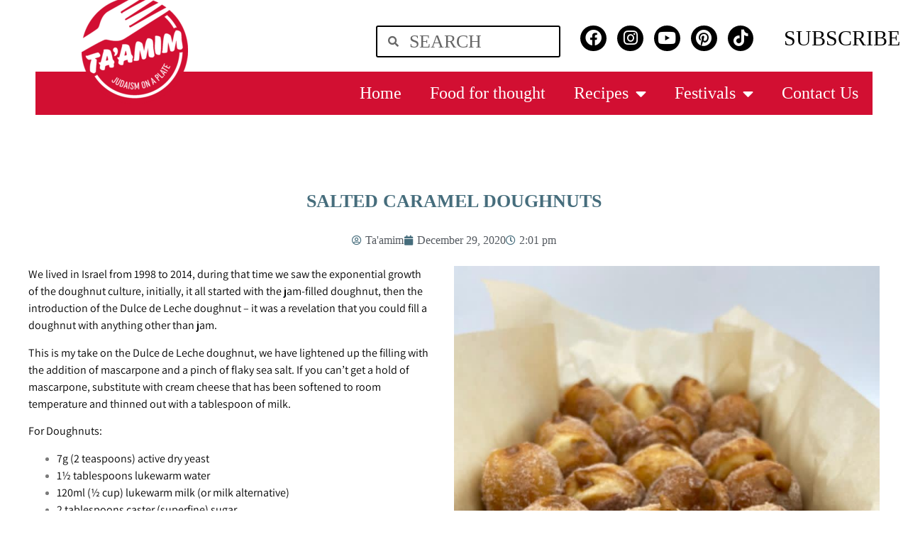

--- FILE ---
content_type: text/html; charset=UTF-8
request_url: https://wearetaamim.com/salted-caramel-doughnuts/
body_size: 15299
content:
<!doctype html>
<html lang="en-US">
<head>
	<meta charset="UTF-8">
	<meta name="viewport" content="width=device-width, initial-scale=1">
	<link rel="profile" href="https://gmpg.org/xfn/11">
	<title>SALTED CARAMEL DOUGHNUTS &#8211; Ta&#039;amim</title>
<meta name='robots' content='max-image-preview:large' />
<link rel="alternate" type="application/rss+xml" title="Ta&#039;amim &raquo; Feed" href="https://wearetaamim.com/feed/" />
<link rel="alternate" type="application/rss+xml" title="Ta&#039;amim &raquo; Comments Feed" href="https://wearetaamim.com/comments/feed/" />
<link rel="alternate" type="application/rss+xml" title="Ta&#039;amim &raquo; SALTED CARAMEL DOUGHNUTS Comments Feed" href="https://wearetaamim.com/salted-caramel-doughnuts/feed/" />
<link rel="alternate" title="oEmbed (JSON)" type="application/json+oembed" href="https://wearetaamim.com/wp-json/oembed/1.0/embed?url=https%3A%2F%2Fwearetaamim.com%2Fsalted-caramel-doughnuts%2F" />
<link rel="alternate" title="oEmbed (XML)" type="text/xml+oembed" href="https://wearetaamim.com/wp-json/oembed/1.0/embed?url=https%3A%2F%2Fwearetaamim.com%2Fsalted-caramel-doughnuts%2F&#038;format=xml" />
<style id='wp-img-auto-sizes-contain-inline-css'>
img:is([sizes=auto i],[sizes^="auto," i]){contain-intrinsic-size:3000px 1500px}
/*# sourceURL=wp-img-auto-sizes-contain-inline-css */
</style>
<style id='wp-emoji-styles-inline-css'>

	img.wp-smiley, img.emoji {
		display: inline !important;
		border: none !important;
		box-shadow: none !important;
		height: 1em !important;
		width: 1em !important;
		margin: 0 0.07em !important;
		vertical-align: -0.1em !important;
		background: none !important;
		padding: 0 !important;
	}
/*# sourceURL=wp-emoji-styles-inline-css */
</style>
<link rel='stylesheet' id='wp-block-library-css' href='https://wearetaamim.com/wp-includes/css/dist/block-library/style.min.css?ver=6.9' media='all' />
<style id='global-styles-inline-css'>
:root{--wp--preset--aspect-ratio--square: 1;--wp--preset--aspect-ratio--4-3: 4/3;--wp--preset--aspect-ratio--3-4: 3/4;--wp--preset--aspect-ratio--3-2: 3/2;--wp--preset--aspect-ratio--2-3: 2/3;--wp--preset--aspect-ratio--16-9: 16/9;--wp--preset--aspect-ratio--9-16: 9/16;--wp--preset--color--black: #000000;--wp--preset--color--cyan-bluish-gray: #abb8c3;--wp--preset--color--white: #ffffff;--wp--preset--color--pale-pink: #f78da7;--wp--preset--color--vivid-red: #cf2e2e;--wp--preset--color--luminous-vivid-orange: #ff6900;--wp--preset--color--luminous-vivid-amber: #fcb900;--wp--preset--color--light-green-cyan: #7bdcb5;--wp--preset--color--vivid-green-cyan: #00d084;--wp--preset--color--pale-cyan-blue: #8ed1fc;--wp--preset--color--vivid-cyan-blue: #0693e3;--wp--preset--color--vivid-purple: #9b51e0;--wp--preset--gradient--vivid-cyan-blue-to-vivid-purple: linear-gradient(135deg,rgb(6,147,227) 0%,rgb(155,81,224) 100%);--wp--preset--gradient--light-green-cyan-to-vivid-green-cyan: linear-gradient(135deg,rgb(122,220,180) 0%,rgb(0,208,130) 100%);--wp--preset--gradient--luminous-vivid-amber-to-luminous-vivid-orange: linear-gradient(135deg,rgb(252,185,0) 0%,rgb(255,105,0) 100%);--wp--preset--gradient--luminous-vivid-orange-to-vivid-red: linear-gradient(135deg,rgb(255,105,0) 0%,rgb(207,46,46) 100%);--wp--preset--gradient--very-light-gray-to-cyan-bluish-gray: linear-gradient(135deg,rgb(238,238,238) 0%,rgb(169,184,195) 100%);--wp--preset--gradient--cool-to-warm-spectrum: linear-gradient(135deg,rgb(74,234,220) 0%,rgb(151,120,209) 20%,rgb(207,42,186) 40%,rgb(238,44,130) 60%,rgb(251,105,98) 80%,rgb(254,248,76) 100%);--wp--preset--gradient--blush-light-purple: linear-gradient(135deg,rgb(255,206,236) 0%,rgb(152,150,240) 100%);--wp--preset--gradient--blush-bordeaux: linear-gradient(135deg,rgb(254,205,165) 0%,rgb(254,45,45) 50%,rgb(107,0,62) 100%);--wp--preset--gradient--luminous-dusk: linear-gradient(135deg,rgb(255,203,112) 0%,rgb(199,81,192) 50%,rgb(65,88,208) 100%);--wp--preset--gradient--pale-ocean: linear-gradient(135deg,rgb(255,245,203) 0%,rgb(182,227,212) 50%,rgb(51,167,181) 100%);--wp--preset--gradient--electric-grass: linear-gradient(135deg,rgb(202,248,128) 0%,rgb(113,206,126) 100%);--wp--preset--gradient--midnight: linear-gradient(135deg,rgb(2,3,129) 0%,rgb(40,116,252) 100%);--wp--preset--font-size--small: 13px;--wp--preset--font-size--medium: 20px;--wp--preset--font-size--large: 36px;--wp--preset--font-size--x-large: 42px;--wp--preset--spacing--20: 0.44rem;--wp--preset--spacing--30: 0.67rem;--wp--preset--spacing--40: 1rem;--wp--preset--spacing--50: 1.5rem;--wp--preset--spacing--60: 2.25rem;--wp--preset--spacing--70: 3.38rem;--wp--preset--spacing--80: 5.06rem;--wp--preset--shadow--natural: 6px 6px 9px rgba(0, 0, 0, 0.2);--wp--preset--shadow--deep: 12px 12px 50px rgba(0, 0, 0, 0.4);--wp--preset--shadow--sharp: 6px 6px 0px rgba(0, 0, 0, 0.2);--wp--preset--shadow--outlined: 6px 6px 0px -3px rgb(255, 255, 255), 6px 6px rgb(0, 0, 0);--wp--preset--shadow--crisp: 6px 6px 0px rgb(0, 0, 0);}:root { --wp--style--global--content-size: 800px;--wp--style--global--wide-size: 1200px; }:where(body) { margin: 0; }.wp-site-blocks > .alignleft { float: left; margin-right: 2em; }.wp-site-blocks > .alignright { float: right; margin-left: 2em; }.wp-site-blocks > .aligncenter { justify-content: center; margin-left: auto; margin-right: auto; }:where(.wp-site-blocks) > * { margin-block-start: 24px; margin-block-end: 0; }:where(.wp-site-blocks) > :first-child { margin-block-start: 0; }:where(.wp-site-blocks) > :last-child { margin-block-end: 0; }:root { --wp--style--block-gap: 24px; }:root :where(.is-layout-flow) > :first-child{margin-block-start: 0;}:root :where(.is-layout-flow) > :last-child{margin-block-end: 0;}:root :where(.is-layout-flow) > *{margin-block-start: 24px;margin-block-end: 0;}:root :where(.is-layout-constrained) > :first-child{margin-block-start: 0;}:root :where(.is-layout-constrained) > :last-child{margin-block-end: 0;}:root :where(.is-layout-constrained) > *{margin-block-start: 24px;margin-block-end: 0;}:root :where(.is-layout-flex){gap: 24px;}:root :where(.is-layout-grid){gap: 24px;}.is-layout-flow > .alignleft{float: left;margin-inline-start: 0;margin-inline-end: 2em;}.is-layout-flow > .alignright{float: right;margin-inline-start: 2em;margin-inline-end: 0;}.is-layout-flow > .aligncenter{margin-left: auto !important;margin-right: auto !important;}.is-layout-constrained > .alignleft{float: left;margin-inline-start: 0;margin-inline-end: 2em;}.is-layout-constrained > .alignright{float: right;margin-inline-start: 2em;margin-inline-end: 0;}.is-layout-constrained > .aligncenter{margin-left: auto !important;margin-right: auto !important;}.is-layout-constrained > :where(:not(.alignleft):not(.alignright):not(.alignfull)){max-width: var(--wp--style--global--content-size);margin-left: auto !important;margin-right: auto !important;}.is-layout-constrained > .alignwide{max-width: var(--wp--style--global--wide-size);}body .is-layout-flex{display: flex;}.is-layout-flex{flex-wrap: wrap;align-items: center;}.is-layout-flex > :is(*, div){margin: 0;}body .is-layout-grid{display: grid;}.is-layout-grid > :is(*, div){margin: 0;}body{padding-top: 0px;padding-right: 0px;padding-bottom: 0px;padding-left: 0px;}a:where(:not(.wp-element-button)){text-decoration: underline;}:root :where(.wp-element-button, .wp-block-button__link){background-color: #32373c;border-width: 0;color: #fff;font-family: inherit;font-size: inherit;font-style: inherit;font-weight: inherit;letter-spacing: inherit;line-height: inherit;padding-top: calc(0.667em + 2px);padding-right: calc(1.333em + 2px);padding-bottom: calc(0.667em + 2px);padding-left: calc(1.333em + 2px);text-decoration: none;text-transform: inherit;}.has-black-color{color: var(--wp--preset--color--black) !important;}.has-cyan-bluish-gray-color{color: var(--wp--preset--color--cyan-bluish-gray) !important;}.has-white-color{color: var(--wp--preset--color--white) !important;}.has-pale-pink-color{color: var(--wp--preset--color--pale-pink) !important;}.has-vivid-red-color{color: var(--wp--preset--color--vivid-red) !important;}.has-luminous-vivid-orange-color{color: var(--wp--preset--color--luminous-vivid-orange) !important;}.has-luminous-vivid-amber-color{color: var(--wp--preset--color--luminous-vivid-amber) !important;}.has-light-green-cyan-color{color: var(--wp--preset--color--light-green-cyan) !important;}.has-vivid-green-cyan-color{color: var(--wp--preset--color--vivid-green-cyan) !important;}.has-pale-cyan-blue-color{color: var(--wp--preset--color--pale-cyan-blue) !important;}.has-vivid-cyan-blue-color{color: var(--wp--preset--color--vivid-cyan-blue) !important;}.has-vivid-purple-color{color: var(--wp--preset--color--vivid-purple) !important;}.has-black-background-color{background-color: var(--wp--preset--color--black) !important;}.has-cyan-bluish-gray-background-color{background-color: var(--wp--preset--color--cyan-bluish-gray) !important;}.has-white-background-color{background-color: var(--wp--preset--color--white) !important;}.has-pale-pink-background-color{background-color: var(--wp--preset--color--pale-pink) !important;}.has-vivid-red-background-color{background-color: var(--wp--preset--color--vivid-red) !important;}.has-luminous-vivid-orange-background-color{background-color: var(--wp--preset--color--luminous-vivid-orange) !important;}.has-luminous-vivid-amber-background-color{background-color: var(--wp--preset--color--luminous-vivid-amber) !important;}.has-light-green-cyan-background-color{background-color: var(--wp--preset--color--light-green-cyan) !important;}.has-vivid-green-cyan-background-color{background-color: var(--wp--preset--color--vivid-green-cyan) !important;}.has-pale-cyan-blue-background-color{background-color: var(--wp--preset--color--pale-cyan-blue) !important;}.has-vivid-cyan-blue-background-color{background-color: var(--wp--preset--color--vivid-cyan-blue) !important;}.has-vivid-purple-background-color{background-color: var(--wp--preset--color--vivid-purple) !important;}.has-black-border-color{border-color: var(--wp--preset--color--black) !important;}.has-cyan-bluish-gray-border-color{border-color: var(--wp--preset--color--cyan-bluish-gray) !important;}.has-white-border-color{border-color: var(--wp--preset--color--white) !important;}.has-pale-pink-border-color{border-color: var(--wp--preset--color--pale-pink) !important;}.has-vivid-red-border-color{border-color: var(--wp--preset--color--vivid-red) !important;}.has-luminous-vivid-orange-border-color{border-color: var(--wp--preset--color--luminous-vivid-orange) !important;}.has-luminous-vivid-amber-border-color{border-color: var(--wp--preset--color--luminous-vivid-amber) !important;}.has-light-green-cyan-border-color{border-color: var(--wp--preset--color--light-green-cyan) !important;}.has-vivid-green-cyan-border-color{border-color: var(--wp--preset--color--vivid-green-cyan) !important;}.has-pale-cyan-blue-border-color{border-color: var(--wp--preset--color--pale-cyan-blue) !important;}.has-vivid-cyan-blue-border-color{border-color: var(--wp--preset--color--vivid-cyan-blue) !important;}.has-vivid-purple-border-color{border-color: var(--wp--preset--color--vivid-purple) !important;}.has-vivid-cyan-blue-to-vivid-purple-gradient-background{background: var(--wp--preset--gradient--vivid-cyan-blue-to-vivid-purple) !important;}.has-light-green-cyan-to-vivid-green-cyan-gradient-background{background: var(--wp--preset--gradient--light-green-cyan-to-vivid-green-cyan) !important;}.has-luminous-vivid-amber-to-luminous-vivid-orange-gradient-background{background: var(--wp--preset--gradient--luminous-vivid-amber-to-luminous-vivid-orange) !important;}.has-luminous-vivid-orange-to-vivid-red-gradient-background{background: var(--wp--preset--gradient--luminous-vivid-orange-to-vivid-red) !important;}.has-very-light-gray-to-cyan-bluish-gray-gradient-background{background: var(--wp--preset--gradient--very-light-gray-to-cyan-bluish-gray) !important;}.has-cool-to-warm-spectrum-gradient-background{background: var(--wp--preset--gradient--cool-to-warm-spectrum) !important;}.has-blush-light-purple-gradient-background{background: var(--wp--preset--gradient--blush-light-purple) !important;}.has-blush-bordeaux-gradient-background{background: var(--wp--preset--gradient--blush-bordeaux) !important;}.has-luminous-dusk-gradient-background{background: var(--wp--preset--gradient--luminous-dusk) !important;}.has-pale-ocean-gradient-background{background: var(--wp--preset--gradient--pale-ocean) !important;}.has-electric-grass-gradient-background{background: var(--wp--preset--gradient--electric-grass) !important;}.has-midnight-gradient-background{background: var(--wp--preset--gradient--midnight) !important;}.has-small-font-size{font-size: var(--wp--preset--font-size--small) !important;}.has-medium-font-size{font-size: var(--wp--preset--font-size--medium) !important;}.has-large-font-size{font-size: var(--wp--preset--font-size--large) !important;}.has-x-large-font-size{font-size: var(--wp--preset--font-size--x-large) !important;}
/*# sourceURL=global-styles-inline-css */
</style>

<link rel='stylesheet' id='hello-elementor-css' href='https://wearetaamim.com/wp-content/themes/hello-elementor/assets/css/reset.css?ver=3.4.4' media='all' />
<link rel='stylesheet' id='hello-elementor-theme-style-css' href='https://wearetaamim.com/wp-content/themes/hello-elementor/assets/css/theme.css?ver=3.4.4' media='all' />
<link rel='stylesheet' id='hello-elementor-header-footer-css' href='https://wearetaamim.com/wp-content/themes/hello-elementor/assets/css/header-footer.css?ver=3.4.4' media='all' />
<link rel='stylesheet' id='elementor-frontend-css' href='https://wearetaamim.com/wp-content/plugins/elementor/assets/css/frontend.min.css?ver=3.31.3' media='all' />
<link rel='stylesheet' id='widget-search-form-css' href='https://wearetaamim.com/wp-content/plugins/elementor-pro/assets/css/widget-search-form.min.css?ver=3.31.3' media='all' />
<link rel='stylesheet' id='elementor-icons-shared-0-css' href='https://wearetaamim.com/wp-content/plugins/elementor/assets/lib/font-awesome/css/fontawesome.min.css?ver=5.15.3' media='all' />
<link rel='stylesheet' id='elementor-icons-fa-solid-css' href='https://wearetaamim.com/wp-content/plugins/elementor/assets/lib/font-awesome/css/solid.min.css?ver=5.15.3' media='all' />
<link rel='stylesheet' id='widget-social-icons-css' href='https://wearetaamim.com/wp-content/plugins/elementor/assets/css/widget-social-icons.min.css?ver=3.31.3' media='all' />
<link rel='stylesheet' id='e-apple-webkit-css' href='https://wearetaamim.com/wp-content/plugins/elementor/assets/css/conditionals/apple-webkit.min.css?ver=3.31.3' media='all' />
<link rel='stylesheet' id='widget-heading-css' href='https://wearetaamim.com/wp-content/plugins/elementor/assets/css/widget-heading.min.css?ver=3.31.3' media='all' />
<link rel='stylesheet' id='widget-image-css' href='https://wearetaamim.com/wp-content/plugins/elementor/assets/css/widget-image.min.css?ver=3.31.3' media='all' />
<link rel='stylesheet' id='widget-nav-menu-css' href='https://wearetaamim.com/wp-content/plugins/elementor-pro/assets/css/widget-nav-menu.min.css?ver=3.31.3' media='all' />
<link rel='stylesheet' id='widget-divider-css' href='https://wearetaamim.com/wp-content/plugins/elementor/assets/css/widget-divider.min.css?ver=3.31.3' media='all' />
<link rel='stylesheet' id='widget-icon-list-css' href='https://wearetaamim.com/wp-content/plugins/elementor/assets/css/widget-icon-list.min.css?ver=3.31.3' media='all' />
<link rel='stylesheet' id='e-animation-fadeInLeft-css' href='https://wearetaamim.com/wp-content/plugins/elementor/assets/lib/animations/styles/fadeInLeft.min.css?ver=3.31.3' media='all' />
<link rel='stylesheet' id='widget-form-css' href='https://wearetaamim.com/wp-content/plugins/elementor-pro/assets/css/widget-form.min.css?ver=3.31.3' media='all' />
<link rel='stylesheet' id='e-animation-fadeInRight-css' href='https://wearetaamim.com/wp-content/plugins/elementor/assets/lib/animations/styles/fadeInRight.min.css?ver=3.31.3' media='all' />
<link rel='stylesheet' id='e-animation-fadeIn-css' href='https://wearetaamim.com/wp-content/plugins/elementor/assets/lib/animations/styles/fadeIn.min.css?ver=3.31.3' media='all' />
<link rel='stylesheet' id='widget-post-info-css' href='https://wearetaamim.com/wp-content/plugins/elementor-pro/assets/css/widget-post-info.min.css?ver=3.31.3' media='all' />
<link rel='stylesheet' id='elementor-icons-fa-regular-css' href='https://wearetaamim.com/wp-content/plugins/elementor/assets/lib/font-awesome/css/regular.min.css?ver=5.15.3' media='all' />
<link rel='stylesheet' id='widget-post-navigation-css' href='https://wearetaamim.com/wp-content/plugins/elementor-pro/assets/css/widget-post-navigation.min.css?ver=3.31.3' media='all' />
<link rel='stylesheet' id='elementor-icons-css' href='https://wearetaamim.com/wp-content/plugins/elementor/assets/lib/eicons/css/elementor-icons.min.css?ver=5.43.0' media='all' />
<link rel='stylesheet' id='elementor-post-6-css' href='https://wearetaamim.com/wp-content/uploads/elementor/css/post-6.css?ver=1769501166' media='all' />
<link rel='stylesheet' id='she-header-style-css' href='https://wearetaamim.com/wp-content/plugins/sticky-header-effects-for-elementor/assets/css/she-header-style.css?ver=2.1.7' media='all' />
<link rel='stylesheet' id='elementor-post-1801-css' href='https://wearetaamim.com/wp-content/uploads/elementor/css/post-1801.css?ver=1769501167' media='all' />
<link rel='stylesheet' id='elementor-post-1846-css' href='https://wearetaamim.com/wp-content/uploads/elementor/css/post-1846.css?ver=1769501167' media='all' />
<link rel='stylesheet' id='elementor-post-1222-css' href='https://wearetaamim.com/wp-content/uploads/elementor/css/post-1222.css?ver=1769501351' media='all' />
<link rel='stylesheet' id='hello-elementor-child-style-css' href='https://wearetaamim.com/wp-content/themes/hello-theme-child-master/style.css?ver=1.0.0' media='all' />
<link rel='stylesheet' id='elementor-gf-local-assistant-css' href='https://wearetaamim.com/wp-content/uploads/elementor/google-fonts/css/assistant.css?ver=1757487730' media='all' />
<link rel='stylesheet' id='elementor-icons-fa-brands-css' href='https://wearetaamim.com/wp-content/plugins/elementor/assets/lib/font-awesome/css/brands.min.css?ver=5.15.3' media='all' />
<script src="https://wearetaamim.com/wp-includes/js/jquery/jquery.min.js?ver=3.7.1" id="jquery-core-js"></script>
<script src="https://wearetaamim.com/wp-includes/js/jquery/jquery-migrate.min.js?ver=3.4.1" id="jquery-migrate-js"></script>
<script src="https://wearetaamim.com/wp-content/plugins/sticky-header-effects-for-elementor/assets/js/she-header.js?ver=2.1.7" id="she-header-js"></script>
<link rel="https://api.w.org/" href="https://wearetaamim.com/wp-json/" /><link rel="alternate" title="JSON" type="application/json" href="https://wearetaamim.com/wp-json/wp/v2/posts/1188" /><link rel="EditURI" type="application/rsd+xml" title="RSD" href="https://wearetaamim.com/xmlrpc.php?rsd" />
<meta name="generator" content="WordPress 6.9" />
<link rel="canonical" href="https://wearetaamim.com/salted-caramel-doughnuts/" />
<link rel='shortlink' href='https://wearetaamim.com/?p=1188' />
<!-- HFCM by 99 Robots - Snippet # 1: Google Analytics -->
<!-- Global site tag (gtag.js) - Google Analytics -->
<script async src="https://www.googletagmanager.com/gtag/js?id=UA-210618538-1"></script>
<script>
  window.dataLayer = window.dataLayer || [];
  function gtag(){dataLayer.push(arguments);}
  gtag('js', new Date());

  gtag('config', 'UA-210618538-1');
</script>
<!-- /end HFCM by 99 Robots -->
<meta name="generator" content="Elementor 3.31.3; features: additional_custom_breakpoints, e_element_cache; settings: css_print_method-external, google_font-enabled, font_display-auto">
			<style>
				.e-con.e-parent:nth-of-type(n+4):not(.e-lazyloaded):not(.e-no-lazyload),
				.e-con.e-parent:nth-of-type(n+4):not(.e-lazyloaded):not(.e-no-lazyload) * {
					background-image: none !important;
				}
				@media screen and (max-height: 1024px) {
					.e-con.e-parent:nth-of-type(n+3):not(.e-lazyloaded):not(.e-no-lazyload),
					.e-con.e-parent:nth-of-type(n+3):not(.e-lazyloaded):not(.e-no-lazyload) * {
						background-image: none !important;
					}
				}
				@media screen and (max-height: 640px) {
					.e-con.e-parent:nth-of-type(n+2):not(.e-lazyloaded):not(.e-no-lazyload),
					.e-con.e-parent:nth-of-type(n+2):not(.e-lazyloaded):not(.e-no-lazyload) * {
						background-image: none !important;
					}
				}
			</style>
			<link rel="icon" href="https://wearetaamim.com/wp-content/uploads/2022/09/cropped-MicrosoftTeams-image-53-32x32.png" sizes="32x32" />
<link rel="icon" href="https://wearetaamim.com/wp-content/uploads/2022/09/cropped-MicrosoftTeams-image-53-192x192.png" sizes="192x192" />
<link rel="apple-touch-icon" href="https://wearetaamim.com/wp-content/uploads/2022/09/cropped-MicrosoftTeams-image-53-180x180.png" />
<meta name="msapplication-TileImage" content="https://wearetaamim.com/wp-content/uploads/2022/09/cropped-MicrosoftTeams-image-53-270x270.png" />
		<style id="wp-custom-css">
			.bg-cred {
	background: #d20f32 !important;
}
.uppercase {
	text-transform: uppercase;
}
.no-underline {
	text-decoration: none !important;
}
.text-cred {
	color: #d20f32 !important;
}
.card-header.bg-cred {
	font-family: 'diazo-mvb-ex-cond';
	font-size: 24px;
	font-weight: 500;
	line-height: 35px;
}
.page-numbers {
	padding: 1%;
	border: 1px solid #d20f32 !important;
	color: #d20f32 !important;
}
.page-numbers.current {
	background: #d20f32 !important;
	color: #ffffff !important;
}		</style>
		<style id="sccss">/* General */
::selection{background:#466D7C; color:white;}
a:focus{outline:0!important;}
body, html{overflow-x:hidden;}
img{pointer-events:none;}

/* Header */
body:not(.home) #desktop-header, body:not(.home) #mobile-header{background:#466D7C;}
#mobile-header .elementor-sub-item{font-size:1.2em!important;}

/* Images */
.rotate-right{transform:rotate(5deg);}
.rotate-left{transform:rotate(-5deg);}

/* Footer */
#footer-credits a{color:white!important;}

/* Google V3 reCaptcha */
.grecaptcha-badge{display:none!important;}</style></head>
<body class="wp-singular post-template-default single single-post postid-1188 single-format-standard wp-custom-logo wp-embed-responsive wp-theme-hello-elementor wp-child-theme-hello-theme-child-master hello-elementor-default elementor-default elementor-kit-6 elementor-page-1222">


<a class="skip-link screen-reader-text" href="#content">Skip to content</a>

		<header data-elementor-type="header" data-elementor-id="1801" class="elementor elementor-1801 elementor-location-header" data-elementor-post-type="elementor_library">
					<section class="elementor-section elementor-top-section elementor-element elementor-element-1d585bf elementor-section-content-top elementor-section-boxed elementor-section-height-default elementor-section-height-default" data-id="1d585bf" data-element_type="section">
						<div class="elementor-container elementor-column-gap-default">
					<div class="elementor-column elementor-col-25 elementor-top-column elementor-element elementor-element-4d84af9" data-id="4d84af9" data-element_type="column">
			<div class="elementor-widget-wrap">
							</div>
		</div>
				<div class="elementor-column elementor-col-25 elementor-top-column elementor-element elementor-element-69a9ee7" data-id="69a9ee7" data-element_type="column">
			<div class="elementor-widget-wrap elementor-element-populated">
						<div class="elementor-element elementor-element-f75a0fa elementor-search-form--skin-minimal elementor-hidden-mobile elementor-widget elementor-widget-search-form" data-id="f75a0fa" data-element_type="widget" data-settings="{&quot;skin&quot;:&quot;minimal&quot;}" data-widget_type="search-form.default">
				<div class="elementor-widget-container">
							<search role="search">
			<form class="elementor-search-form" action="https://wearetaamim.com" method="get">
												<div class="elementor-search-form__container">
					<label class="elementor-screen-only" for="elementor-search-form-f75a0fa">Search</label>

											<div class="elementor-search-form__icon">
							<i aria-hidden="true" class="fas fa-search"></i>							<span class="elementor-screen-only">Search</span>
						</div>
					
					<input id="elementor-search-form-f75a0fa" placeholder="SEARCH" class="elementor-search-form__input" type="search" name="s" value="">
					
					
									</div>
			</form>
		</search>
						</div>
				</div>
					</div>
		</div>
				<div class="elementor-column elementor-col-25 elementor-top-column elementor-element elementor-element-3f2a254" data-id="3f2a254" data-element_type="column">
			<div class="elementor-widget-wrap elementor-element-populated">
						<div class="elementor-element elementor-element-68b2e94 elementor-shape-circle elementor-hidden-mobile elementor-grid-6 e-grid-align-center elementor-widget elementor-widget-social-icons" data-id="68b2e94" data-element_type="widget" data-widget_type="social-icons.default">
				<div class="elementor-widget-container">
							<div class="elementor-social-icons-wrapper elementor-grid" role="list">
							<span class="elementor-grid-item" role="listitem">
					<a class="elementor-icon elementor-social-icon elementor-social-icon-facebook elementor-repeater-item-80a90c6" href="https://www.facebook.com/wearetaam1" target="_blank">
						<span class="elementor-screen-only">Facebook</span>
						<i class="fab fa-facebook"></i>					</a>
				</span>
							<span class="elementor-grid-item" role="listitem">
					<a class="elementor-icon elementor-social-icon elementor-social-icon-instagram elementor-repeater-item-3734b23" href="https://www.instagram.com/wearetaam/" target="_blank">
						<span class="elementor-screen-only">Instagram</span>
						<i class="fab fa-instagram"></i>					</a>
				</span>
							<span class="elementor-grid-item" role="listitem">
					<a class="elementor-icon elementor-social-icon elementor-social-icon-youtube elementor-repeater-item-f91bc2b" href="https://www.youtube.com/channel/UCAHiScyZC82Jvwv2UJ6GAaQ" target="_blank">
						<span class="elementor-screen-only">Youtube</span>
						<i class="fab fa-youtube"></i>					</a>
				</span>
							<span class="elementor-grid-item" role="listitem">
					<a class="elementor-icon elementor-social-icon elementor-social-icon-pinterest elementor-repeater-item-01909f9" href="https://www.pinterest.com/WeAreTaam/" target="_blank">
						<span class="elementor-screen-only">Pinterest</span>
						<i class="fab fa-pinterest"></i>					</a>
				</span>
							<span class="elementor-grid-item" role="listitem">
					<a class="elementor-icon elementor-social-icon elementor-social-icon-tiktok elementor-repeater-item-1db3dbe" href="https://www.tiktok.com/@wearetaam" target="_blank">
						<span class="elementor-screen-only">Tiktok</span>
						<i class="fab fa-tiktok"></i>					</a>
				</span>
					</div>
						</div>
				</div>
					</div>
		</div>
				<div class="elementor-column elementor-col-25 elementor-top-column elementor-element elementor-element-048e19a" data-id="048e19a" data-element_type="column">
			<div class="elementor-widget-wrap elementor-element-populated">
						<div class="elementor-element elementor-element-3c990ca elementor-hidden-mobile elementor-widget elementor-widget-heading" data-id="3c990ca" data-element_type="widget" data-widget_type="heading.default">
				<div class="elementor-widget-container">
					<h2 class="elementor-heading-title elementor-size-default"><a href="#footer-main">SUBSCRIBE</a></h2>				</div>
				</div>
					</div>
		</div>
					</div>
		</section>
				<section class="elementor-section elementor-top-section elementor-element elementor-element-0c00062 elementor-section-boxed elementor-section-height-default elementor-section-height-default" data-id="0c00062" data-element_type="section">
						<div class="elementor-container elementor-column-gap-default">
					<div class="elementor-column elementor-col-16 elementor-top-column elementor-element elementor-element-ef26610" data-id="ef26610" data-element_type="column">
			<div class="elementor-widget-wrap elementor-element-populated">
						<div class="elementor-element elementor-element-e5231e0 elementor-absolute elementor-hidden-mobile elementor-widget elementor-widget-image" data-id="e5231e0" data-element_type="widget" data-settings="{&quot;_position&quot;:&quot;absolute&quot;}" data-widget_type="image.default">
				<div class="elementor-widget-container">
																<a href="https://wearetaamim.com">
							<img width="150" height="150" src="https://wearetaamim.com/wp-content/uploads/2022/09/MicrosoftTeams-image-53-150x150.png" class="attachment-thumbnail size-thumbnail wp-image-2787" alt="" srcset="https://wearetaamim.com/wp-content/uploads/2022/09/MicrosoftTeams-image-53-150x150.png 150w, https://wearetaamim.com/wp-content/uploads/2022/09/MicrosoftTeams-image-53-300x300.png 300w, https://wearetaamim.com/wp-content/uploads/2022/09/MicrosoftTeams-image-53-1024x1024.png 1024w, https://wearetaamim.com/wp-content/uploads/2022/09/MicrosoftTeams-image-53-768x768.png 768w, https://wearetaamim.com/wp-content/uploads/2022/09/MicrosoftTeams-image-53-1536x1536.png 1536w, https://wearetaamim.com/wp-content/uploads/2022/09/MicrosoftTeams-image-53-2048x2048.png 2048w" sizes="(max-width: 150px) 100vw, 150px" />								</a>
															</div>
				</div>
					</div>
		</div>
				<div class="elementor-column elementor-col-16 elementor-top-column elementor-element elementor-element-5821e0a" data-id="5821e0a" data-element_type="column">
			<div class="elementor-widget-wrap">
							</div>
		</div>
				<div class="elementor-column elementor-col-16 elementor-top-column elementor-element elementor-element-442c81f" data-id="442c81f" data-element_type="column">
			<div class="elementor-widget-wrap">
							</div>
		</div>
				<div class="elementor-column elementor-col-16 elementor-top-column elementor-element elementor-element-3902944" data-id="3902944" data-element_type="column">
			<div class="elementor-widget-wrap">
							</div>
		</div>
				<div class="elementor-column elementor-col-16 elementor-top-column elementor-element elementor-element-e8ac2b2" data-id="e8ac2b2" data-element_type="column">
			<div class="elementor-widget-wrap">
							</div>
		</div>
				<div class="elementor-column elementor-col-16 elementor-top-column elementor-element elementor-element-ae860af" data-id="ae860af" data-element_type="column">
			<div class="elementor-widget-wrap">
							</div>
		</div>
					</div>
		</section>
				<section class="elementor-section elementor-top-section elementor-element elementor-element-7bc35d1 elementor-section-boxed elementor-section-height-default elementor-section-height-default" data-id="7bc35d1" data-element_type="section">
						<div class="elementor-container elementor-column-gap-default">
					<div class="elementor-column elementor-col-100 elementor-top-column elementor-element elementor-element-80cc094" data-id="80cc094" data-element_type="column">
			<div class="elementor-widget-wrap elementor-element-populated">
						<div class="elementor-element elementor-element-7b127f0 elementor-nav-menu__align-end elementor-nav-menu--dropdown-mobile elementor-nav-menu--stretch elementor-nav-menu__text-align-center elementor-hidden-mobile elementor-nav-menu--toggle elementor-nav-menu--burger elementor-widget elementor-widget-nav-menu" data-id="7b127f0" data-element_type="widget" data-settings="{&quot;full_width&quot;:&quot;stretch&quot;,&quot;layout&quot;:&quot;horizontal&quot;,&quot;submenu_icon&quot;:{&quot;value&quot;:&quot;&lt;i class=\&quot;fas fa-caret-down\&quot;&gt;&lt;\/i&gt;&quot;,&quot;library&quot;:&quot;fa-solid&quot;},&quot;toggle&quot;:&quot;burger&quot;}" data-widget_type="nav-menu.default">
				<div class="elementor-widget-container">
								<nav aria-label="Menu" class="elementor-nav-menu--main elementor-nav-menu__container elementor-nav-menu--layout-horizontal e--pointer-underline e--animation-fade">
				<ul id="menu-1-7b127f0" class="elementor-nav-menu"><li class="menu-item menu-item-type-post_type menu-item-object-page menu-item-home menu-item-2172"><a href="https://wearetaamim.com/" class="elementor-item">Home</a></li>
<li class="menu-item menu-item-type-taxonomy menu-item-object-category menu-item-1623"><a href="https://wearetaamim.com/category/foodspiration/" class="elementor-item">Food for thought</a></li>
<li class="menu-item menu-item-type-custom menu-item-object-custom menu-item-has-children menu-item-2168"><a href="#" class="elementor-item elementor-item-anchor">Recipes</a>
<ul class="sub-menu elementor-nav-menu--dropdown">
	<li class="menu-item menu-item-type-taxonomy menu-item-object-category menu-item-1626"><a href="https://wearetaamim.com/category/starters/" class="elementor-sub-item">STARTERS</a></li>
	<li class="menu-item menu-item-type-taxonomy menu-item-object-category menu-item-1627"><a href="https://wearetaamim.com/category/mains/" class="elementor-sub-item">MAINS</a></li>
	<li class="menu-item menu-item-type-taxonomy menu-item-object-category menu-item-1628"><a href="https://wearetaamim.com/category/sides/" class="elementor-sub-item">SIDES</a></li>
	<li class="menu-item menu-item-type-taxonomy menu-item-object-category menu-item-3288"><a href="https://wearetaamim.com/category/salads/" class="elementor-sub-item">Salads</a></li>
	<li class="menu-item menu-item-type-taxonomy menu-item-object-category menu-item-1629"><a href="https://wearetaamim.com/category/breads/" class="elementor-sub-item">BREADS</a></li>
	<li class="menu-item menu-item-type-taxonomy menu-item-object-category menu-item-1630"><a href="https://wearetaamim.com/category/sweets/" class="elementor-sub-item">DESSERTS</a></li>
	<li class="menu-item menu-item-type-taxonomy menu-item-object-category menu-item-1631"><a href="https://wearetaamim.com/category/shabbat-stews-and-kugels/" class="elementor-sub-item">SHABBAT</a></li>
	<li class="menu-item menu-item-type-taxonomy menu-item-object-category menu-item-1634"><a href="https://wearetaamim.com/category/israeli/" class="elementor-sub-item">Israeli</a></li>
	<li class="menu-item menu-item-type-taxonomy menu-item-object-category menu-item-3659"><a href="https://wearetaamim.com/category/vegetarian-vegan/" class="elementor-sub-item">Vegetarian/Vegan</a></li>
	<li class="menu-item menu-item-type-taxonomy menu-item-object-category menu-item-3658"><a href="https://wearetaamim.com/category/gluten-free/" class="elementor-sub-item">Gluten Free</a></li>
	<li class="menu-item menu-item-type-taxonomy menu-item-object-category menu-item-3299"><a href="https://wearetaamim.com/category/condiments/" class="elementor-sub-item">Condiments</a></li>
</ul>
</li>
<li class="menu-item menu-item-type-custom menu-item-object-custom menu-item-has-children menu-item-1632"><a href="#" class="elementor-item elementor-item-anchor">Festivals</a>
<ul class="sub-menu elementor-nav-menu--dropdown">
	<li class="menu-item menu-item-type-taxonomy menu-item-object-category current-post-ancestor current-menu-parent current-post-parent menu-item-1633"><a href="https://wearetaamim.com/category/chanukah/" class="elementor-sub-item">Chanukah</a></li>
	<li class="menu-item menu-item-type-taxonomy menu-item-object-category menu-item-1636"><a href="https://wearetaamim.com/category/purim/" class="elementor-sub-item">Purim</a></li>
	<li class="menu-item menu-item-type-taxonomy menu-item-object-category menu-item-1635"><a href="https://wearetaamim.com/category/pesach-passover/" class="elementor-sub-item">Pesach/Passover</a></li>
	<li class="menu-item menu-item-type-taxonomy menu-item-object-category menu-item-1638"><a href="https://wearetaamim.com/category/shavuot/" class="elementor-sub-item">Shavuot</a></li>
	<li class="menu-item menu-item-type-taxonomy menu-item-object-category menu-item-1637"><a href="https://wearetaamim.com/category/rosh-hashanah/" class="elementor-sub-item">Rosh Hashanah</a></li>
	<li class="menu-item menu-item-type-taxonomy menu-item-object-category menu-item-2936"><a href="https://wearetaamim.com/category/succot/" class="elementor-sub-item">Succot</a></li>
</ul>
</li>
<li class="menu-item menu-item-type-custom menu-item-object-custom menu-item-1639"><a href="#footer-main" class="elementor-item elementor-item-anchor">Contact Us</a></li>
</ul>			</nav>
					<div class="elementor-menu-toggle" role="button" tabindex="0" aria-label="Menu Toggle" aria-expanded="false">
			<i aria-hidden="true" role="presentation" class="elementor-menu-toggle__icon--open eicon-menu-bar"></i><i aria-hidden="true" role="presentation" class="elementor-menu-toggle__icon--close eicon-close"></i>		</div>
					<nav class="elementor-nav-menu--dropdown elementor-nav-menu__container" aria-hidden="true">
				<ul id="menu-2-7b127f0" class="elementor-nav-menu"><li class="menu-item menu-item-type-post_type menu-item-object-page menu-item-home menu-item-2172"><a href="https://wearetaamim.com/" class="elementor-item" tabindex="-1">Home</a></li>
<li class="menu-item menu-item-type-taxonomy menu-item-object-category menu-item-1623"><a href="https://wearetaamim.com/category/foodspiration/" class="elementor-item" tabindex="-1">Food for thought</a></li>
<li class="menu-item menu-item-type-custom menu-item-object-custom menu-item-has-children menu-item-2168"><a href="#" class="elementor-item elementor-item-anchor" tabindex="-1">Recipes</a>
<ul class="sub-menu elementor-nav-menu--dropdown">
	<li class="menu-item menu-item-type-taxonomy menu-item-object-category menu-item-1626"><a href="https://wearetaamim.com/category/starters/" class="elementor-sub-item" tabindex="-1">STARTERS</a></li>
	<li class="menu-item menu-item-type-taxonomy menu-item-object-category menu-item-1627"><a href="https://wearetaamim.com/category/mains/" class="elementor-sub-item" tabindex="-1">MAINS</a></li>
	<li class="menu-item menu-item-type-taxonomy menu-item-object-category menu-item-1628"><a href="https://wearetaamim.com/category/sides/" class="elementor-sub-item" tabindex="-1">SIDES</a></li>
	<li class="menu-item menu-item-type-taxonomy menu-item-object-category menu-item-3288"><a href="https://wearetaamim.com/category/salads/" class="elementor-sub-item" tabindex="-1">Salads</a></li>
	<li class="menu-item menu-item-type-taxonomy menu-item-object-category menu-item-1629"><a href="https://wearetaamim.com/category/breads/" class="elementor-sub-item" tabindex="-1">BREADS</a></li>
	<li class="menu-item menu-item-type-taxonomy menu-item-object-category menu-item-1630"><a href="https://wearetaamim.com/category/sweets/" class="elementor-sub-item" tabindex="-1">DESSERTS</a></li>
	<li class="menu-item menu-item-type-taxonomy menu-item-object-category menu-item-1631"><a href="https://wearetaamim.com/category/shabbat-stews-and-kugels/" class="elementor-sub-item" tabindex="-1">SHABBAT</a></li>
	<li class="menu-item menu-item-type-taxonomy menu-item-object-category menu-item-1634"><a href="https://wearetaamim.com/category/israeli/" class="elementor-sub-item" tabindex="-1">Israeli</a></li>
	<li class="menu-item menu-item-type-taxonomy menu-item-object-category menu-item-3659"><a href="https://wearetaamim.com/category/vegetarian-vegan/" class="elementor-sub-item" tabindex="-1">Vegetarian/Vegan</a></li>
	<li class="menu-item menu-item-type-taxonomy menu-item-object-category menu-item-3658"><a href="https://wearetaamim.com/category/gluten-free/" class="elementor-sub-item" tabindex="-1">Gluten Free</a></li>
	<li class="menu-item menu-item-type-taxonomy menu-item-object-category menu-item-3299"><a href="https://wearetaamim.com/category/condiments/" class="elementor-sub-item" tabindex="-1">Condiments</a></li>
</ul>
</li>
<li class="menu-item menu-item-type-custom menu-item-object-custom menu-item-has-children menu-item-1632"><a href="#" class="elementor-item elementor-item-anchor" tabindex="-1">Festivals</a>
<ul class="sub-menu elementor-nav-menu--dropdown">
	<li class="menu-item menu-item-type-taxonomy menu-item-object-category current-post-ancestor current-menu-parent current-post-parent menu-item-1633"><a href="https://wearetaamim.com/category/chanukah/" class="elementor-sub-item" tabindex="-1">Chanukah</a></li>
	<li class="menu-item menu-item-type-taxonomy menu-item-object-category menu-item-1636"><a href="https://wearetaamim.com/category/purim/" class="elementor-sub-item" tabindex="-1">Purim</a></li>
	<li class="menu-item menu-item-type-taxonomy menu-item-object-category menu-item-1635"><a href="https://wearetaamim.com/category/pesach-passover/" class="elementor-sub-item" tabindex="-1">Pesach/Passover</a></li>
	<li class="menu-item menu-item-type-taxonomy menu-item-object-category menu-item-1638"><a href="https://wearetaamim.com/category/shavuot/" class="elementor-sub-item" tabindex="-1">Shavuot</a></li>
	<li class="menu-item menu-item-type-taxonomy menu-item-object-category menu-item-1637"><a href="https://wearetaamim.com/category/rosh-hashanah/" class="elementor-sub-item" tabindex="-1">Rosh Hashanah</a></li>
	<li class="menu-item menu-item-type-taxonomy menu-item-object-category menu-item-2936"><a href="https://wearetaamim.com/category/succot/" class="elementor-sub-item" tabindex="-1">Succot</a></li>
</ul>
</li>
<li class="menu-item menu-item-type-custom menu-item-object-custom menu-item-1639"><a href="#footer-main" class="elementor-item elementor-item-anchor" tabindex="-1">Contact Us</a></li>
</ul>			</nav>
						</div>
				</div>
					</div>
		</div>
					</div>
		</section>
				<section class="elementor-section elementor-top-section elementor-element elementor-element-42851b6 elementor-section-full_width elementor-section-height-default elementor-section-height-default" data-id="42851b6" data-element_type="section">
						<div class="elementor-container elementor-column-gap-default">
					<div class="elementor-column elementor-col-50 elementor-top-column elementor-element elementor-element-a59a2bc" data-id="a59a2bc" data-element_type="column">
			<div class="elementor-widget-wrap elementor-element-populated">
						<div class="elementor-element elementor-element-f88e723 elementor-hidden-desktop elementor-hidden-tablet elementor-hidden-mobile elementor-widget elementor-widget-image" data-id="f88e723" data-element_type="widget" data-widget_type="image.default">
				<div class="elementor-widget-container">
																<a href="https://wearetaam.com/">
							<img width="150" height="150" src="https://wearetaamim.com/wp-content/uploads/2025/09/MicrosoftTeams-image-53-150x150.png" class="attachment-thumbnail size-thumbnail wp-image-3783" alt="" srcset="https://wearetaamim.com/wp-content/uploads/2025/09/MicrosoftTeams-image-53-150x150.png 150w, https://wearetaamim.com/wp-content/uploads/2025/09/MicrosoftTeams-image-53-300x300.png 300w, https://wearetaamim.com/wp-content/uploads/2025/09/MicrosoftTeams-image-53-1024x1024.png 1024w, https://wearetaamim.com/wp-content/uploads/2025/09/MicrosoftTeams-image-53-768x768.png 768w, https://wearetaamim.com/wp-content/uploads/2025/09/MicrosoftTeams-image-53-1536x1536.png 1536w, https://wearetaamim.com/wp-content/uploads/2025/09/MicrosoftTeams-image-53-2048x2048.png 2048w" sizes="(max-width: 150px) 100vw, 150px" />								</a>
															</div>
				</div>
					</div>
		</div>
				<div class="elementor-column elementor-col-25 elementor-top-column elementor-element elementor-element-534c621" data-id="534c621" data-element_type="column">
			<div class="elementor-widget-wrap">
							</div>
		</div>
				<div class="elementor-column elementor-col-25 elementor-top-column elementor-element elementor-element-9887186" data-id="9887186" data-element_type="column">
			<div class="elementor-widget-wrap elementor-element-populated">
						<div class="elementor-element elementor-element-d0c35a3 elementor-hidden-desktop elementor-hidden-tablet elementor-widget elementor-widget-image" data-id="d0c35a3" data-element_type="widget" data-widget_type="image.default">
				<div class="elementor-widget-container">
																<a href="https://wearetaamim.com">
							<img width="150" height="150" src="https://wearetaamim.com/wp-content/uploads/2025/09/MicrosoftTeams-image-53-150x150.png" class="attachment-thumbnail size-thumbnail wp-image-3783" alt="" srcset="https://wearetaamim.com/wp-content/uploads/2025/09/MicrosoftTeams-image-53-150x150.png 150w, https://wearetaamim.com/wp-content/uploads/2025/09/MicrosoftTeams-image-53-300x300.png 300w, https://wearetaamim.com/wp-content/uploads/2025/09/MicrosoftTeams-image-53-1024x1024.png 1024w, https://wearetaamim.com/wp-content/uploads/2025/09/MicrosoftTeams-image-53-768x768.png 768w, https://wearetaamim.com/wp-content/uploads/2025/09/MicrosoftTeams-image-53-1536x1536.png 1536w, https://wearetaamim.com/wp-content/uploads/2025/09/MicrosoftTeams-image-53-2048x2048.png 2048w" sizes="(max-width: 150px) 100vw, 150px" />								</a>
															</div>
				</div>
					</div>
		</div>
					</div>
		</section>
				<div class="elementor-section elementor-top-section elementor-element elementor-element-00e887d elementor-section-boxed elementor-section-height-default elementor-section-height-default" data-id="00e887d" data-element_type="section">
						<div class="elementor-container elementor-column-gap-default">
					<div class="elementor-column elementor-col-100 elementor-top-column elementor-element elementor-element-7049288" data-id="7049288" data-element_type="column">
			<div class="elementor-widget-wrap elementor-element-populated">
						<div class="elementor-element elementor-element-89e1e4d elementor-search-form--skin-minimal elementor-hidden-desktop elementor-hidden-tablet elementor-widget elementor-widget-search-form" data-id="89e1e4d" data-element_type="widget" data-settings="{&quot;skin&quot;:&quot;minimal&quot;}" data-widget_type="search-form.default">
				<div class="elementor-widget-container">
							<search role="search">
			<form class="elementor-search-form" action="https://wearetaamim.com" method="get">
												<div class="elementor-search-form__container">
					<label class="elementor-screen-only" for="elementor-search-form-89e1e4d">Search</label>

											<div class="elementor-search-form__icon">
							<i aria-hidden="true" class="fas fa-search"></i>							<span class="elementor-screen-only">Search</span>
						</div>
					
					<input id="elementor-search-form-89e1e4d" placeholder="SEARCH" class="elementor-search-form__input" type="search" name="s" value="">
					
					
									</div>
			</form>
		</search>
						</div>
				</div>
					</div>
		</div>
					</div>
		</div>
				<div class="elementor-section elementor-top-section elementor-element elementor-element-8a3ed51 elementor-section-boxed elementor-section-height-default elementor-section-height-default" data-id="8a3ed51" data-element_type="section">
						<div class="elementor-container elementor-column-gap-default">
					<div class="elementor-column elementor-col-100 elementor-top-column elementor-element elementor-element-8018d37" data-id="8018d37" data-element_type="column">
			<div class="elementor-widget-wrap elementor-element-populated">
						<div class="elementor-element elementor-element-1aa7922 elementor-nav-menu__align-start elementor-nav-menu--stretch elementor-hidden-desktop elementor-hidden-tablet elementor-nav-menu--dropdown-tablet elementor-nav-menu__text-align-aside elementor-nav-menu--toggle elementor-nav-menu--burger elementor-widget elementor-widget-nav-menu" data-id="1aa7922" data-element_type="widget" data-settings="{&quot;full_width&quot;:&quot;stretch&quot;,&quot;layout&quot;:&quot;horizontal&quot;,&quot;submenu_icon&quot;:{&quot;value&quot;:&quot;&lt;i class=\&quot;fas fa-caret-down\&quot;&gt;&lt;\/i&gt;&quot;,&quot;library&quot;:&quot;fa-solid&quot;},&quot;toggle&quot;:&quot;burger&quot;}" data-widget_type="nav-menu.default">
				<div class="elementor-widget-container">
								<nav aria-label="Menu" class="elementor-nav-menu--main elementor-nav-menu__container elementor-nav-menu--layout-horizontal e--pointer-underline e--animation-fade">
				<ul id="menu-1-1aa7922" class="elementor-nav-menu"><li class="menu-item menu-item-type-post_type menu-item-object-page menu-item-home menu-item-2172"><a href="https://wearetaamim.com/" class="elementor-item">Home</a></li>
<li class="menu-item menu-item-type-taxonomy menu-item-object-category menu-item-1623"><a href="https://wearetaamim.com/category/foodspiration/" class="elementor-item">Food for thought</a></li>
<li class="menu-item menu-item-type-custom menu-item-object-custom menu-item-has-children menu-item-2168"><a href="#" class="elementor-item elementor-item-anchor">Recipes</a>
<ul class="sub-menu elementor-nav-menu--dropdown">
	<li class="menu-item menu-item-type-taxonomy menu-item-object-category menu-item-1626"><a href="https://wearetaamim.com/category/starters/" class="elementor-sub-item">STARTERS</a></li>
	<li class="menu-item menu-item-type-taxonomy menu-item-object-category menu-item-1627"><a href="https://wearetaamim.com/category/mains/" class="elementor-sub-item">MAINS</a></li>
	<li class="menu-item menu-item-type-taxonomy menu-item-object-category menu-item-1628"><a href="https://wearetaamim.com/category/sides/" class="elementor-sub-item">SIDES</a></li>
	<li class="menu-item menu-item-type-taxonomy menu-item-object-category menu-item-3288"><a href="https://wearetaamim.com/category/salads/" class="elementor-sub-item">Salads</a></li>
	<li class="menu-item menu-item-type-taxonomy menu-item-object-category menu-item-1629"><a href="https://wearetaamim.com/category/breads/" class="elementor-sub-item">BREADS</a></li>
	<li class="menu-item menu-item-type-taxonomy menu-item-object-category menu-item-1630"><a href="https://wearetaamim.com/category/sweets/" class="elementor-sub-item">DESSERTS</a></li>
	<li class="menu-item menu-item-type-taxonomy menu-item-object-category menu-item-1631"><a href="https://wearetaamim.com/category/shabbat-stews-and-kugels/" class="elementor-sub-item">SHABBAT</a></li>
	<li class="menu-item menu-item-type-taxonomy menu-item-object-category menu-item-1634"><a href="https://wearetaamim.com/category/israeli/" class="elementor-sub-item">Israeli</a></li>
	<li class="menu-item menu-item-type-taxonomy menu-item-object-category menu-item-3659"><a href="https://wearetaamim.com/category/vegetarian-vegan/" class="elementor-sub-item">Vegetarian/Vegan</a></li>
	<li class="menu-item menu-item-type-taxonomy menu-item-object-category menu-item-3658"><a href="https://wearetaamim.com/category/gluten-free/" class="elementor-sub-item">Gluten Free</a></li>
	<li class="menu-item menu-item-type-taxonomy menu-item-object-category menu-item-3299"><a href="https://wearetaamim.com/category/condiments/" class="elementor-sub-item">Condiments</a></li>
</ul>
</li>
<li class="menu-item menu-item-type-custom menu-item-object-custom menu-item-has-children menu-item-1632"><a href="#" class="elementor-item elementor-item-anchor">Festivals</a>
<ul class="sub-menu elementor-nav-menu--dropdown">
	<li class="menu-item menu-item-type-taxonomy menu-item-object-category current-post-ancestor current-menu-parent current-post-parent menu-item-1633"><a href="https://wearetaamim.com/category/chanukah/" class="elementor-sub-item">Chanukah</a></li>
	<li class="menu-item menu-item-type-taxonomy menu-item-object-category menu-item-1636"><a href="https://wearetaamim.com/category/purim/" class="elementor-sub-item">Purim</a></li>
	<li class="menu-item menu-item-type-taxonomy menu-item-object-category menu-item-1635"><a href="https://wearetaamim.com/category/pesach-passover/" class="elementor-sub-item">Pesach/Passover</a></li>
	<li class="menu-item menu-item-type-taxonomy menu-item-object-category menu-item-1638"><a href="https://wearetaamim.com/category/shavuot/" class="elementor-sub-item">Shavuot</a></li>
	<li class="menu-item menu-item-type-taxonomy menu-item-object-category menu-item-1637"><a href="https://wearetaamim.com/category/rosh-hashanah/" class="elementor-sub-item">Rosh Hashanah</a></li>
	<li class="menu-item menu-item-type-taxonomy menu-item-object-category menu-item-2936"><a href="https://wearetaamim.com/category/succot/" class="elementor-sub-item">Succot</a></li>
</ul>
</li>
<li class="menu-item menu-item-type-custom menu-item-object-custom menu-item-1639"><a href="#footer-main" class="elementor-item elementor-item-anchor">Contact Us</a></li>
</ul>			</nav>
					<div class="elementor-menu-toggle" role="button" tabindex="0" aria-label="Menu Toggle" aria-expanded="false">
			<i aria-hidden="true" role="presentation" class="elementor-menu-toggle__icon--open eicon-menu-bar"></i><i aria-hidden="true" role="presentation" class="elementor-menu-toggle__icon--close eicon-close"></i>		</div>
					<nav class="elementor-nav-menu--dropdown elementor-nav-menu__container" aria-hidden="true">
				<ul id="menu-2-1aa7922" class="elementor-nav-menu"><li class="menu-item menu-item-type-post_type menu-item-object-page menu-item-home menu-item-2172"><a href="https://wearetaamim.com/" class="elementor-item" tabindex="-1">Home</a></li>
<li class="menu-item menu-item-type-taxonomy menu-item-object-category menu-item-1623"><a href="https://wearetaamim.com/category/foodspiration/" class="elementor-item" tabindex="-1">Food for thought</a></li>
<li class="menu-item menu-item-type-custom menu-item-object-custom menu-item-has-children menu-item-2168"><a href="#" class="elementor-item elementor-item-anchor" tabindex="-1">Recipes</a>
<ul class="sub-menu elementor-nav-menu--dropdown">
	<li class="menu-item menu-item-type-taxonomy menu-item-object-category menu-item-1626"><a href="https://wearetaamim.com/category/starters/" class="elementor-sub-item" tabindex="-1">STARTERS</a></li>
	<li class="menu-item menu-item-type-taxonomy menu-item-object-category menu-item-1627"><a href="https://wearetaamim.com/category/mains/" class="elementor-sub-item" tabindex="-1">MAINS</a></li>
	<li class="menu-item menu-item-type-taxonomy menu-item-object-category menu-item-1628"><a href="https://wearetaamim.com/category/sides/" class="elementor-sub-item" tabindex="-1">SIDES</a></li>
	<li class="menu-item menu-item-type-taxonomy menu-item-object-category menu-item-3288"><a href="https://wearetaamim.com/category/salads/" class="elementor-sub-item" tabindex="-1">Salads</a></li>
	<li class="menu-item menu-item-type-taxonomy menu-item-object-category menu-item-1629"><a href="https://wearetaamim.com/category/breads/" class="elementor-sub-item" tabindex="-1">BREADS</a></li>
	<li class="menu-item menu-item-type-taxonomy menu-item-object-category menu-item-1630"><a href="https://wearetaamim.com/category/sweets/" class="elementor-sub-item" tabindex="-1">DESSERTS</a></li>
	<li class="menu-item menu-item-type-taxonomy menu-item-object-category menu-item-1631"><a href="https://wearetaamim.com/category/shabbat-stews-and-kugels/" class="elementor-sub-item" tabindex="-1">SHABBAT</a></li>
	<li class="menu-item menu-item-type-taxonomy menu-item-object-category menu-item-1634"><a href="https://wearetaamim.com/category/israeli/" class="elementor-sub-item" tabindex="-1">Israeli</a></li>
	<li class="menu-item menu-item-type-taxonomy menu-item-object-category menu-item-3659"><a href="https://wearetaamim.com/category/vegetarian-vegan/" class="elementor-sub-item" tabindex="-1">Vegetarian/Vegan</a></li>
	<li class="menu-item menu-item-type-taxonomy menu-item-object-category menu-item-3658"><a href="https://wearetaamim.com/category/gluten-free/" class="elementor-sub-item" tabindex="-1">Gluten Free</a></li>
	<li class="menu-item menu-item-type-taxonomy menu-item-object-category menu-item-3299"><a href="https://wearetaamim.com/category/condiments/" class="elementor-sub-item" tabindex="-1">Condiments</a></li>
</ul>
</li>
<li class="menu-item menu-item-type-custom menu-item-object-custom menu-item-has-children menu-item-1632"><a href="#" class="elementor-item elementor-item-anchor" tabindex="-1">Festivals</a>
<ul class="sub-menu elementor-nav-menu--dropdown">
	<li class="menu-item menu-item-type-taxonomy menu-item-object-category current-post-ancestor current-menu-parent current-post-parent menu-item-1633"><a href="https://wearetaamim.com/category/chanukah/" class="elementor-sub-item" tabindex="-1">Chanukah</a></li>
	<li class="menu-item menu-item-type-taxonomy menu-item-object-category menu-item-1636"><a href="https://wearetaamim.com/category/purim/" class="elementor-sub-item" tabindex="-1">Purim</a></li>
	<li class="menu-item menu-item-type-taxonomy menu-item-object-category menu-item-1635"><a href="https://wearetaamim.com/category/pesach-passover/" class="elementor-sub-item" tabindex="-1">Pesach/Passover</a></li>
	<li class="menu-item menu-item-type-taxonomy menu-item-object-category menu-item-1638"><a href="https://wearetaamim.com/category/shavuot/" class="elementor-sub-item" tabindex="-1">Shavuot</a></li>
	<li class="menu-item menu-item-type-taxonomy menu-item-object-category menu-item-1637"><a href="https://wearetaamim.com/category/rosh-hashanah/" class="elementor-sub-item" tabindex="-1">Rosh Hashanah</a></li>
	<li class="menu-item menu-item-type-taxonomy menu-item-object-category menu-item-2936"><a href="https://wearetaamim.com/category/succot/" class="elementor-sub-item" tabindex="-1">Succot</a></li>
</ul>
</li>
<li class="menu-item menu-item-type-custom menu-item-object-custom menu-item-1639"><a href="#footer-main" class="elementor-item elementor-item-anchor" tabindex="-1">Contact Us</a></li>
</ul>			</nav>
						</div>
				</div>
					</div>
		</div>
					</div>
		</div>
				</header>
				<div data-elementor-type="single-post" data-elementor-id="1222" class="elementor elementor-1222 elementor-location-single post-1188 post type-post status-publish format-standard has-post-thumbnail hentry category-chanukah" data-elementor-post-type="elementor_library">
					<section class="elementor-section elementor-top-section elementor-element elementor-element-d4a2346 elementor-section-boxed elementor-section-height-default elementor-section-height-default" data-id="d4a2346" data-element_type="section">
						<div class="elementor-container elementor-column-gap-default">
					<div class="elementor-column elementor-col-100 elementor-top-column elementor-element elementor-element-776517e" data-id="776517e" data-element_type="column">
			<div class="elementor-widget-wrap elementor-element-populated">
						<div class="elementor-element elementor-element-518d576 elementor-widget elementor-widget-theme-post-title elementor-page-title elementor-widget-heading" data-id="518d576" data-element_type="widget" data-widget_type="theme-post-title.default">
				<div class="elementor-widget-container">
					<h1 class="elementor-heading-title elementor-size-default">SALTED CARAMEL DOUGHNUTS</h1>				</div>
				</div>
				<div class="elementor-element elementor-element-267c907 elementor-align-center elementor-tablet-align-center elementor-widget elementor-widget-post-info" data-id="267c907" data-element_type="widget" data-widget_type="post-info.default">
				<div class="elementor-widget-container">
							<ul class="elementor-inline-items elementor-icon-list-items elementor-post-info">
								<li class="elementor-icon-list-item elementor-repeater-item-1b521c0 elementor-inline-item" itemprop="author">
						<a href="https://wearetaamim.com/author/infowearetaamim-com/">
											<span class="elementor-icon-list-icon">
								<i aria-hidden="true" class="far fa-user-circle"></i>							</span>
									<span class="elementor-icon-list-text elementor-post-info__item elementor-post-info__item--type-author">
										Ta'amim					</span>
									</a>
				</li>
				<li class="elementor-icon-list-item elementor-repeater-item-8843796 elementor-inline-item" itemprop="datePublished">
						<a href="https://wearetaamim.com/2020/12/29/">
											<span class="elementor-icon-list-icon">
								<i aria-hidden="true" class="fas fa-calendar"></i>							</span>
									<span class="elementor-icon-list-text elementor-post-info__item elementor-post-info__item--type-date">
										<time>December 29, 2020</time>					</span>
									</a>
				</li>
				<li class="elementor-icon-list-item elementor-repeater-item-a0cc246 elementor-inline-item">
										<span class="elementor-icon-list-icon">
								<i aria-hidden="true" class="far fa-clock"></i>							</span>
									<span class="elementor-icon-list-text elementor-post-info__item elementor-post-info__item--type-time">
										<time>2:01 pm</time>					</span>
								</li>
				</ul>
						</div>
				</div>
				<section class="elementor-section elementor-inner-section elementor-element elementor-element-6c6c26c elementor-reverse-mobile elementor-section-boxed elementor-section-height-default elementor-section-height-default" data-id="6c6c26c" data-element_type="section">
						<div class="elementor-container elementor-column-gap-default">
					<div class="elementor-column elementor-col-50 elementor-inner-column elementor-element elementor-element-8a41193" data-id="8a41193" data-element_type="column">
			<div class="elementor-widget-wrap elementor-element-populated">
						<div class="elementor-element elementor-element-84450e4 elementor-widget elementor-widget-theme-post-content" data-id="84450e4" data-element_type="widget" id="elementor-post-content" data-widget_type="theme-post-content.default">
				<div class="elementor-widget-container">
					<p><span style="color: #000000;">We lived in Israel from 1998 to 2014, during that time we saw the exponential growth of the doughnut culture, initially, it all started with the jam-filled doughnut, then the introduction of the Dulce de Leche doughnut &#8211; it was a revelation that you could fill a doughnut with anything other than jam.</span></p>
<p><span style="color: #000000;">This is my take on the Dulce de Leche doughnut, we have lightened up the filling with the addition of mascarpone and a pinch of flaky sea salt. If you can’t get a hold of mascarpone, substitute with cream cheese that has been softened to room temperature and thinned out with a tablespoon of milk.</span></p>
<p><span style="color: #000000;">For Doughnuts:</span></p>
<ul>
<li><span style="color: #000000;">7g (2 teaspoons) active dry yeast</span></li>
<li><span style="color: #000000;">1½ tablespoons lukewarm water</span></li>
<li><span style="color: #000000;">120ml (½ cup) lukewarm milk (or milk alternative)</span></li>
<li><span style="color: #000000;">2 tablespoons caster (superfine) sugar</span></li>
<li><span style="color: #000000;">55g butter (1/4 cup) (or vegan alternative), melted</span></li>
<li><span style="color: #000000;">335g (2 ⅔ cups) plain (all-purpose) flour (plus extra for rolling)</span></li>
<li><span style="color: #000000;">2 eggs</span></li>
</ul>
<p><span style="color: #000000;">For Filling:</span></p>
<ul>
<li><span style="color: #000000;">225g (¾ cup) store-bought Dulce de Leche</span></li>
<li><span style="color: #000000;">180g (¾ cup) mascarpone cheese</span></li>
<li><span style="color: #000000;">Pinch of flaky sea salt</span></li>
</ul>
<p><span style="color: #000000;">For Topping:</span></p>
<ul>
<li><span style="color: #000000;">100g (½ cup) caster (superfine) sugar</span></li>
<li><span style="color: #000000;">1 teaspoon Speculoos spice (or cinnamon)</span></li>
<li><span style="color: #000000;">vegetable oil, for deep-frying</span></li>
</ul>
<ol>
<li><span style="color: #000000;">In a large bowl, place the yeast, water, milk, and a pinch of sugar and set aside in a warm place for 10 minutes or until bubbles appear on the surface.</span></li>
<li><span style="color: #000000;">Add the butter, flour, eggs, and sugar to the yeast mixture and use a flat knife or your hands to mix until a sticky dough forms. Turn out onto a lightly floured surface and knead until smooth, about 5 minutes, adding flour if needed (you can do this whole process in the bowl of a stand mixer, fitted with a dough hook).</span></li>
<li><span style="color: #000000;">Place the dough in a lightly oiled bowl, cover with a clean, damp cloth, and set aside in a warm place for 45 minutes or until doubled in size.</span></li>
<li><span style="color: #000000;">Knead the dough on a lightly floured surface. Roll out to 1cm (¼ inch) thick and use a 5.5cm (2 inch) round cutter to cut 20 rounds from the dough. Place the rounds on a baking tray lined with non-stick baking paper, cover with a dry clean tea towel, and set aside for 20 minutes or until risen.</span></li>
<li><span style="color: #000000;">Place the oil and a sugar thermometer in a large, deep saucepan over medium heat until temperature reaches 160°C (325°F) alternatively use a deep fat fryer.</span></li>
<li><span style="color: #000000;">While the dough rises make the filling; place the dulce de leche and mascarpone in a medium bowl add the salt and whisk until well combined, fill a piping bag, fitted with a thin nozzle.</span></li>
<li><span style="color: #000000;">Make topping, by combining the sugar and speculoos (or cinnamon) on a large flat plate.</span></li>
<li><span style="color: #000000;">Cook the doughnuts, in batches, for 1–2 minutes on each side or until golden. Drain on absorbent paper for a couple of seconds, and then immediately roll in spiced sugar mixture.</span></li>
<li><span style="color: #000000;">Using a small knife, make a small slit on the side of the doughnut, then using a piping bag fitted with a small nozzle push about a tablespoon of filling into the doughnuts.</span></li>
</ol>
				</div>
				</div>
					</div>
		</div>
				<div class="elementor-column elementor-col-50 elementor-inner-column elementor-element elementor-element-af73609" data-id="af73609" data-element_type="column">
			<div class="elementor-widget-wrap elementor-element-populated">
						<div class="elementor-element elementor-element-74100d0 elementor-widget elementor-widget-theme-post-featured-image elementor-widget-image" data-id="74100d0" data-element_type="widget" data-widget_type="theme-post-featured-image.default">
				<div class="elementor-widget-container">
															<img fetchpriority="high" width="768" height="1024" src="https://wearetaamim.com/wp-content/uploads/2020/12/carameldoughnuts.jpeg" class="attachment-medium_large size-medium_large wp-image-765" alt="" srcset="https://wearetaamim.com/wp-content/uploads/2020/12/carameldoughnuts.jpeg 768w, https://wearetaamim.com/wp-content/uploads/2020/12/carameldoughnuts-225x300.jpeg 225w" sizes="(max-width: 768px) 100vw, 768px" />															</div>
				</div>
					</div>
		</div>
					</div>
		</section>
				<div class="elementor-element elementor-element-85b11f0 elementor-post-navigation-borders-yes elementor-widget elementor-widget-post-navigation" data-id="85b11f0" data-element_type="widget" data-widget_type="post-navigation.default">
				<div class="elementor-widget-container">
							<div class="elementor-post-navigation" role="navigation" aria-label="Post Navigation">
			<div class="elementor-post-navigation__prev elementor-post-navigation__link">
				<a href="https://wearetaamim.com/double-peanut-butter-brownies/" rel="prev"><span class="post-navigation__arrow-wrapper post-navigation__arrow-prev"><i aria-hidden="true" class="fas fa-angle-left"></i><span class="elementor-screen-only">Prev</span></span><span class="elementor-post-navigation__link__prev"><span class="post-navigation__prev--label">Previous</span><span class="post-navigation__prev--title">DOUBLE PEANUT BUTTER BROWNIES</span></span></a>			</div>
							<div class="elementor-post-navigation__separator-wrapper">
					<div class="elementor-post-navigation__separator"></div>
				</div>
						<div class="elementor-post-navigation__next elementor-post-navigation__link">
				<a href="https://wearetaamim.com/churros/" rel="next"><span class="elementor-post-navigation__link__next"><span class="post-navigation__next--label">Next</span><span class="post-navigation__next--title">CHURROS</span></span><span class="post-navigation__arrow-wrapper post-navigation__arrow-next"><i aria-hidden="true" class="fas fa-angle-right"></i><span class="elementor-screen-only">Next</span></span></a>			</div>
		</div>
						</div>
				</div>
					</div>
		</div>
					</div>
		</section>
				</div>
				<footer data-elementor-type="footer" data-elementor-id="1846" class="elementor elementor-1846 elementor-location-footer" data-elementor-post-type="elementor_library">
					<section class="elementor-section elementor-top-section elementor-element elementor-element-b565792 elementor-section-boxed elementor-section-height-default elementor-section-height-default" data-id="b565792" data-element_type="section">
						<div class="elementor-container elementor-column-gap-default">
					<div class="elementor-column elementor-col-100 elementor-top-column elementor-element elementor-element-e3a4a75" data-id="e3a4a75" data-element_type="column">
			<div class="elementor-widget-wrap elementor-element-populated">
						<div class="elementor-element elementor-element-62b52ae elementor-widget-divider--view-line elementor-widget elementor-widget-divider" data-id="62b52ae" data-element_type="widget" data-widget_type="divider.default">
				<div class="elementor-widget-container">
							<div class="elementor-divider">
			<span class="elementor-divider-separator">
						</span>
		</div>
						</div>
				</div>
					</div>
		</div>
					</div>
		</section>
				<section class="elementor-section elementor-top-section elementor-element elementor-element-744979c elementor-section-full_width elementor-section-height-default elementor-section-height-default" data-id="744979c" data-element_type="section" id="footer-main" data-settings="{&quot;background_background&quot;:&quot;classic&quot;}">
						<div class="elementor-container elementor-column-gap-default">
					<div class="elementor-column elementor-col-33 elementor-top-column elementor-element elementor-element-cbb37ab animated-fast elementor-invisible" data-id="cbb37ab" data-element_type="column" data-settings="{&quot;animation&quot;:&quot;fadeInLeft&quot;}">
			<div class="elementor-widget-wrap elementor-element-populated">
						<div class="elementor-element elementor-element-6f36196 elementor-widget elementor-widget-heading" data-id="6f36196" data-element_type="widget" data-widget_type="heading.default">
				<div class="elementor-widget-container">
					<h2 class="elementor-heading-title elementor-size-default">Contact Info</h2>				</div>
				</div>
				<div class="elementor-element elementor-element-d85836f elementor-widget__width-auto elementor-align-center elementor-icon-list--layout-traditional elementor-list-item-link-full_width elementor-widget elementor-widget-icon-list" data-id="d85836f" data-element_type="widget" data-widget_type="icon-list.default">
				<div class="elementor-widget-container">
							<ul class="elementor-icon-list-items">
							<li class="elementor-icon-list-item">
											<span class="elementor-icon-list-icon">
							<i aria-hidden="true" class="fas fa-map-marker-alt"></i>						</span>
										<span class="elementor-icon-list-text">379 Hendon Way NW4 3LP, London, UK</span>
									</li>
								<li class="elementor-icon-list-item">
											<a href="tel:4402084574400">

												<span class="elementor-icon-list-icon">
							<i aria-hidden="true" class="fas fa-phone-alt"></i>						</span>
										<span class="elementor-icon-list-text">+44(0)208-457-4400</span>
											</a>
									</li>
								<li class="elementor-icon-list-item">
											<a href="mailto:info@wearetaamim.com">

												<span class="elementor-icon-list-icon">
							<i aria-hidden="true" class="far fa-envelope"></i>						</span>
										<span class="elementor-icon-list-text">info@wearetaamim.com</span>
											</a>
									</li>
						</ul>
						</div>
				</div>
				<div class="elementor-element elementor-element-38007d1 elementor-shape-circle elementor-widget__width-inherit elementor-grid-0 e-grid-align-center elementor-widget elementor-widget-social-icons" data-id="38007d1" data-element_type="widget" data-widget_type="social-icons.default">
				<div class="elementor-widget-container">
							<div class="elementor-social-icons-wrapper elementor-grid" role="list">
							<span class="elementor-grid-item" role="listitem">
					<a class="elementor-icon elementor-social-icon elementor-social-icon-facebook elementor-repeater-item-0cdf015" href="https://www.facebook.com/wearetaamim" target="_blank">
						<span class="elementor-screen-only">Facebook</span>
						<i class="fab fa-facebook"></i>					</a>
				</span>
							<span class="elementor-grid-item" role="listitem">
					<a class="elementor-icon elementor-social-icon elementor-social-icon-instagram elementor-repeater-item-d173e79" href="https://www.instagram.com/wearetaamim" target="_blank">
						<span class="elementor-screen-only">Instagram</span>
						<i class="fab fa-instagram"></i>					</a>
				</span>
							<span class="elementor-grid-item" role="listitem">
					<a class="elementor-icon elementor-social-icon elementor-social-icon-youtube elementor-repeater-item-7f1b5e7" href="https://www.youtube.com/channel/UCAHiScyZC82Jvwv2UJ6GAaQ" target="_blank">
						<span class="elementor-screen-only">Youtube</span>
						<i class="fab fa-youtube"></i>					</a>
				</span>
							<span class="elementor-grid-item" role="listitem">
					<a class="elementor-icon elementor-social-icon elementor-social-icon-pinterest elementor-repeater-item-dcb7732" href="https://www.pinterest.com/WeAreTaam/" target="_blank">
						<span class="elementor-screen-only">Pinterest</span>
						<i class="fab fa-pinterest"></i>					</a>
				</span>
							<span class="elementor-grid-item" role="listitem">
					<a class="elementor-icon elementor-social-icon elementor-social-icon-tiktok elementor-repeater-item-94852e4" href="https://www.tiktok.com/@wearetaam" target="_blank">
						<span class="elementor-screen-only">Tiktok</span>
						<i class="fab fa-tiktok"></i>					</a>
				</span>
					</div>
						</div>
				</div>
					</div>
		</div>
				<div class="elementor-column elementor-col-33 elementor-top-column elementor-element elementor-element-d94a136" data-id="d94a136" data-element_type="column">
			<div class="elementor-widget-wrap elementor-element-populated">
						<div class="elementor-element elementor-element-3a337bf elementor-widget elementor-widget-image" data-id="3a337bf" data-element_type="widget" data-widget_type="image.default">
				<div class="elementor-widget-container">
																<a href="https://wearetaam.com/">
							<img width="150" height="150" src="https://wearetaamim.com/wp-content/uploads/2022/09/MicrosoftTeams-image-53-150x150.png" class="attachment-thumbnail size-thumbnail wp-image-2787" alt="" srcset="https://wearetaamim.com/wp-content/uploads/2022/09/MicrosoftTeams-image-53-150x150.png 150w, https://wearetaamim.com/wp-content/uploads/2022/09/MicrosoftTeams-image-53-300x300.png 300w, https://wearetaamim.com/wp-content/uploads/2022/09/MicrosoftTeams-image-53-1024x1024.png 1024w, https://wearetaamim.com/wp-content/uploads/2022/09/MicrosoftTeams-image-53-768x768.png 768w, https://wearetaamim.com/wp-content/uploads/2022/09/MicrosoftTeams-image-53-1536x1536.png 1536w, https://wearetaamim.com/wp-content/uploads/2022/09/MicrosoftTeams-image-53-2048x2048.png 2048w" sizes="(max-width: 150px) 100vw, 150px" />								</a>
															</div>
				</div>
				<div class="elementor-element elementor-element-57ded61 elementor-widget elementor-widget-image" data-id="57ded61" data-element_type="widget" data-widget_type="image.default">
				<div class="elementor-widget-container">
															<img loading="lazy" width="600" height="170" src="https://wearetaamim.com/wp-content/uploads/2021/05/jft-logo-wide.png" class="attachment-full size-full wp-image-1504" alt="" srcset="https://wearetaamim.com/wp-content/uploads/2021/05/jft-logo-wide.png 600w, https://wearetaamim.com/wp-content/uploads/2021/05/jft-logo-wide-300x85.png 300w" sizes="(max-width: 600px) 100vw, 600px" />															</div>
				</div>
					</div>
		</div>
				<div class="elementor-column elementor-col-33 elementor-top-column elementor-element elementor-element-7227a7c animated-fast elementor-invisible" data-id="7227a7c" data-element_type="column" data-settings="{&quot;animation&quot;:&quot;fadeInRight&quot;}">
			<div class="elementor-widget-wrap elementor-element-populated">
						<div class="elementor-element elementor-element-a4e992a elementor-widget elementor-widget-heading" data-id="a4e992a" data-element_type="widget" data-widget_type="heading.default">
				<div class="elementor-widget-container">
					<h2 class="elementor-heading-title elementor-size-default">Subscribe to our Newsletter</h2>				</div>
				</div>
				<div class="elementor-element elementor-element-49871d3 elementor-widget elementor-widget-text-editor" data-id="49871d3" data-element_type="widget" data-widget_type="text-editor.default">
				<div class="elementor-widget-container">
									<p>We will never spam you.</p>								</div>
				</div>
				<section class="elementor-section elementor-inner-section elementor-element elementor-element-e5d99e1 elementor-section-boxed elementor-section-height-default elementor-section-height-default" data-id="e5d99e1" data-element_type="section">
						<div class="elementor-container elementor-column-gap-default">
					<div class="elementor-column elementor-col-100 elementor-inner-column elementor-element elementor-element-f6d50cb" data-id="f6d50cb" data-element_type="column">
			<div class="elementor-widget-wrap elementor-element-populated">
						<div class="elementor-element elementor-element-f29b43c elementor-button-align-stretch elementor-widget elementor-widget-form" data-id="f29b43c" data-element_type="widget" data-settings="{&quot;step_next_label&quot;:&quot;Next&quot;,&quot;step_previous_label&quot;:&quot;Previous&quot;,&quot;button_width&quot;:&quot;100&quot;,&quot;step_type&quot;:&quot;number_text&quot;,&quot;step_icon_shape&quot;:&quot;circle&quot;}" data-widget_type="form.default">
				<div class="elementor-widget-container">
							<form class="elementor-form" method="post" id="footer_signup" name="New Form" aria-label="New Form">
			<input type="hidden" name="post_id" value="1846"/>
			<input type="hidden" name="form_id" value="f29b43c"/>
			<input type="hidden" name="referer_title" value="Pesach/Passover" />

			
			<div class="elementor-form-fields-wrapper elementor-labels-">
								<div class="elementor-field-type-email elementor-field-group elementor-column elementor-field-group-email elementor-col-100 elementor-field-required">
												<label for="form-field-email" class="elementor-field-label elementor-screen-only">
								Email							</label>
														<input size="1" type="email" name="form_fields[email]" id="form-field-email" class="elementor-field elementor-size-md  elementor-field-textual" placeholder="Email" required="required">
											</div>
								<div class="elementor-field-group elementor-column elementor-field-type-submit elementor-col-100 e-form__buttons">
					<button class="elementor-button elementor-size-sm" type="submit">
						<span class="elementor-button-content-wrapper">
																						<span class="elementor-button-text">Send</span>
													</span>
					</button>
				</div>
			</div>
		</form>
						</div>
				</div>
					</div>
		</div>
					</div>
		</section>
					</div>
		</div>
					</div>
		</section>
				<section class="elementor-section elementor-top-section elementor-element elementor-element-239bb62 elementor-section-content-middle elementor-section-boxed elementor-section-height-default elementor-section-height-default" data-id="239bb62" data-element_type="section" data-settings="{&quot;background_background&quot;:&quot;classic&quot;}">
						<div class="elementor-container elementor-column-gap-default">
					<div class="elementor-column elementor-col-100 elementor-top-column elementor-element elementor-element-3f6b2e1" data-id="3f6b2e1" data-element_type="column">
			<div class="elementor-widget-wrap elementor-element-populated">
						<div class="elementor-element elementor-element-fcbe49c elementor-widget__width-auto elementor-widget-mobile__width-inherit elementor-invisible elementor-widget elementor-widget-text-editor" data-id="fcbe49c" data-element_type="widget" data-settings="{&quot;_animation&quot;:&quot;fadeIn&quot;}" data-widget_type="text-editor.default">
				<div class="elementor-widget-container">
									<p>All Rights Reserved © 2022 Ta’amim</p>								</div>
				</div>
					</div>
		</div>
					</div>
		</section>
				</footer>
		
<script type="speculationrules">
{"prefetch":[{"source":"document","where":{"and":[{"href_matches":"/*"},{"not":{"href_matches":["/wp-*.php","/wp-admin/*","/wp-content/uploads/*","/wp-content/*","/wp-content/plugins/*","/wp-content/themes/hello-theme-child-master/*","/wp-content/themes/hello-elementor/*","/*\\?(.+)"]}},{"not":{"selector_matches":"a[rel~=\"nofollow\"]"}},{"not":{"selector_matches":".no-prefetch, .no-prefetch a"}}]},"eagerness":"conservative"}]}
</script>
			<script>
				const lazyloadRunObserver = () => {
					const lazyloadBackgrounds = document.querySelectorAll( `.e-con.e-parent:not(.e-lazyloaded)` );
					const lazyloadBackgroundObserver = new IntersectionObserver( ( entries ) => {
						entries.forEach( ( entry ) => {
							if ( entry.isIntersecting ) {
								let lazyloadBackground = entry.target;
								if( lazyloadBackground ) {
									lazyloadBackground.classList.add( 'e-lazyloaded' );
								}
								lazyloadBackgroundObserver.unobserve( entry.target );
							}
						});
					}, { rootMargin: '200px 0px 200px 0px' } );
					lazyloadBackgrounds.forEach( ( lazyloadBackground ) => {
						lazyloadBackgroundObserver.observe( lazyloadBackground );
					} );
				};
				const events = [
					'DOMContentLoaded',
					'elementor/lazyload/observe',
				];
				events.forEach( ( event ) => {
					document.addEventListener( event, lazyloadRunObserver );
				} );
			</script>
			<script src="https://wearetaamim.com/wp-content/plugins/elementor/assets/js/webpack.runtime.min.js?ver=3.31.3" id="elementor-webpack-runtime-js"></script>
<script src="https://wearetaamim.com/wp-content/plugins/elementor/assets/js/frontend-modules.min.js?ver=3.31.3" id="elementor-frontend-modules-js"></script>
<script src="https://wearetaamim.com/wp-includes/js/jquery/ui/core.min.js?ver=1.13.3" id="jquery-ui-core-js"></script>
<script id="elementor-frontend-js-extra">
var PremiumSettings = {"ajaxurl":"https://wearetaamim.com/wp-admin/admin-ajax.php","nonce":"2e12bc060b"};
//# sourceURL=elementor-frontend-js-extra
</script>
<script id="elementor-frontend-js-before">
var elementorFrontendConfig = {"environmentMode":{"edit":false,"wpPreview":false,"isScriptDebug":false},"i18n":{"shareOnFacebook":"Share on Facebook","shareOnTwitter":"Share on Twitter","pinIt":"Pin it","download":"Download","downloadImage":"Download image","fullscreen":"Fullscreen","zoom":"Zoom","share":"Share","playVideo":"Play Video","previous":"Previous","next":"Next","close":"Close","a11yCarouselPrevSlideMessage":"Previous slide","a11yCarouselNextSlideMessage":"Next slide","a11yCarouselFirstSlideMessage":"This is the first slide","a11yCarouselLastSlideMessage":"This is the last slide","a11yCarouselPaginationBulletMessage":"Go to slide"},"is_rtl":false,"breakpoints":{"xs":0,"sm":480,"md":768,"lg":1025,"xl":1440,"xxl":1600},"responsive":{"breakpoints":{"mobile":{"label":"Mobile Portrait","value":767,"default_value":767,"direction":"max","is_enabled":true},"mobile_extra":{"label":"Mobile Landscape","value":880,"default_value":880,"direction":"max","is_enabled":false},"tablet":{"label":"Tablet Portrait","value":1024,"default_value":1024,"direction":"max","is_enabled":true},"tablet_extra":{"label":"Tablet Landscape","value":1200,"default_value":1200,"direction":"max","is_enabled":false},"laptop":{"label":"Laptop","value":1366,"default_value":1366,"direction":"max","is_enabled":false},"widescreen":{"label":"Widescreen","value":2400,"default_value":2400,"direction":"min","is_enabled":false}},"hasCustomBreakpoints":false},"version":"3.31.3","is_static":false,"experimentalFeatures":{"additional_custom_breakpoints":true,"theme_builder_v2":true,"e_element_cache":true,"home_screen":true,"global_classes_should_enforce_capabilities":true,"e_variables":true,"cloud-library":true,"e_opt_in_v4_page":true},"urls":{"assets":"https:\/\/wearetaamim.com\/wp-content\/plugins\/elementor\/assets\/","ajaxurl":"https:\/\/wearetaamim.com\/wp-admin\/admin-ajax.php","uploadUrl":"https:\/\/wearetaamim.com\/wp-content\/uploads"},"nonces":{"floatingButtonsClickTracking":"936a95e2d3"},"swiperClass":"swiper","settings":{"page":[],"editorPreferences":[]},"kit":{"active_breakpoints":["viewport_mobile","viewport_tablet"],"global_image_lightbox":"yes","lightbox_enable_counter":"yes","lightbox_enable_fullscreen":"yes","lightbox_enable_zoom":"yes","lightbox_enable_share":"yes","lightbox_title_src":"title","lightbox_description_src":"description"},"post":{"id":1188,"title":"SALTED%20CARAMEL%20DOUGHNUTS%20%E2%80%93%20Ta%27amim","excerpt":"","featuredImage":"https:\/\/wearetaamim.com\/wp-content\/uploads\/2020\/12\/carameldoughnuts.jpeg"}};
//# sourceURL=elementor-frontend-js-before
</script>
<script src="https://wearetaamim.com/wp-content/plugins/elementor/assets/js/frontend.min.js?ver=3.31.3" id="elementor-frontend-js"></script>
<script src="https://wearetaamim.com/wp-content/plugins/elementor-pro/assets/lib/smartmenus/jquery.smartmenus.min.js?ver=1.2.1" id="smartmenus-js"></script>
<script src="https://wearetaamim.com/wp-content/plugins/premium-addons-for-elementor/assets/frontend/min-js/elements-handler.min.js?ver=4.11.65" id="pa-elements-handler-js"></script>
<script src="https://wearetaamim.com/wp-content/plugins/elementor-pro/assets/js/webpack-pro.runtime.min.js?ver=3.31.3" id="elementor-pro-webpack-runtime-js"></script>
<script src="https://wearetaamim.com/wp-includes/js/dist/hooks.min.js?ver=dd5603f07f9220ed27f1" id="wp-hooks-js"></script>
<script src="https://wearetaamim.com/wp-includes/js/dist/i18n.min.js?ver=c26c3dc7bed366793375" id="wp-i18n-js"></script>
<script id="wp-i18n-js-after">
wp.i18n.setLocaleData( { 'text direction\u0004ltr': [ 'ltr' ] } );
//# sourceURL=wp-i18n-js-after
</script>
<script id="elementor-pro-frontend-js-before">
var ElementorProFrontendConfig = {"ajaxurl":"https:\/\/wearetaamim.com\/wp-admin\/admin-ajax.php","nonce":"b04a1c179a","urls":{"assets":"https:\/\/wearetaamim.com\/wp-content\/plugins\/elementor-pro\/assets\/","rest":"https:\/\/wearetaamim.com\/wp-json\/"},"settings":{"lazy_load_background_images":true},"popup":{"hasPopUps":false},"shareButtonsNetworks":{"facebook":{"title":"Facebook","has_counter":true},"twitter":{"title":"Twitter"},"linkedin":{"title":"LinkedIn","has_counter":true},"pinterest":{"title":"Pinterest","has_counter":true},"reddit":{"title":"Reddit","has_counter":true},"vk":{"title":"VK","has_counter":true},"odnoklassniki":{"title":"OK","has_counter":true},"tumblr":{"title":"Tumblr"},"digg":{"title":"Digg"},"skype":{"title":"Skype"},"stumbleupon":{"title":"StumbleUpon","has_counter":true},"mix":{"title":"Mix"},"telegram":{"title":"Telegram"},"pocket":{"title":"Pocket","has_counter":true},"xing":{"title":"XING","has_counter":true},"whatsapp":{"title":"WhatsApp"},"email":{"title":"Email"},"print":{"title":"Print"},"x-twitter":{"title":"X"},"threads":{"title":"Threads"}},"facebook_sdk":{"lang":"en_US","app_id":""},"lottie":{"defaultAnimationUrl":"https:\/\/wearetaamim.com\/wp-content\/plugins\/elementor-pro\/modules\/lottie\/assets\/animations\/default.json"}};
//# sourceURL=elementor-pro-frontend-js-before
</script>
<script src="https://wearetaamim.com/wp-content/plugins/elementor-pro/assets/js/frontend.min.js?ver=3.31.3" id="elementor-pro-frontend-js"></script>
<script src="https://wearetaamim.com/wp-content/plugins/elementor-pro/assets/js/elements-handlers.min.js?ver=3.31.3" id="pro-elements-handlers-js"></script>
<script id="wp-emoji-settings" type="application/json">
{"baseUrl":"https://s.w.org/images/core/emoji/17.0.2/72x72/","ext":".png","svgUrl":"https://s.w.org/images/core/emoji/17.0.2/svg/","svgExt":".svg","source":{"concatemoji":"https://wearetaamim.com/wp-includes/js/wp-emoji-release.min.js?ver=6.9"}}
</script>
<script type="module">
/*! This file is auto-generated */
const a=JSON.parse(document.getElementById("wp-emoji-settings").textContent),o=(window._wpemojiSettings=a,"wpEmojiSettingsSupports"),s=["flag","emoji"];function i(e){try{var t={supportTests:e,timestamp:(new Date).valueOf()};sessionStorage.setItem(o,JSON.stringify(t))}catch(e){}}function c(e,t,n){e.clearRect(0,0,e.canvas.width,e.canvas.height),e.fillText(t,0,0);t=new Uint32Array(e.getImageData(0,0,e.canvas.width,e.canvas.height).data);e.clearRect(0,0,e.canvas.width,e.canvas.height),e.fillText(n,0,0);const a=new Uint32Array(e.getImageData(0,0,e.canvas.width,e.canvas.height).data);return t.every((e,t)=>e===a[t])}function p(e,t){e.clearRect(0,0,e.canvas.width,e.canvas.height),e.fillText(t,0,0);var n=e.getImageData(16,16,1,1);for(let e=0;e<n.data.length;e++)if(0!==n.data[e])return!1;return!0}function u(e,t,n,a){switch(t){case"flag":return n(e,"\ud83c\udff3\ufe0f\u200d\u26a7\ufe0f","\ud83c\udff3\ufe0f\u200b\u26a7\ufe0f")?!1:!n(e,"\ud83c\udde8\ud83c\uddf6","\ud83c\udde8\u200b\ud83c\uddf6")&&!n(e,"\ud83c\udff4\udb40\udc67\udb40\udc62\udb40\udc65\udb40\udc6e\udb40\udc67\udb40\udc7f","\ud83c\udff4\u200b\udb40\udc67\u200b\udb40\udc62\u200b\udb40\udc65\u200b\udb40\udc6e\u200b\udb40\udc67\u200b\udb40\udc7f");case"emoji":return!a(e,"\ud83e\u1fac8")}return!1}function f(e,t,n,a){let r;const o=(r="undefined"!=typeof WorkerGlobalScope&&self instanceof WorkerGlobalScope?new OffscreenCanvas(300,150):document.createElement("canvas")).getContext("2d",{willReadFrequently:!0}),s=(o.textBaseline="top",o.font="600 32px Arial",{});return e.forEach(e=>{s[e]=t(o,e,n,a)}),s}function r(e){var t=document.createElement("script");t.src=e,t.defer=!0,document.head.appendChild(t)}a.supports={everything:!0,everythingExceptFlag:!0},new Promise(t=>{let n=function(){try{var e=JSON.parse(sessionStorage.getItem(o));if("object"==typeof e&&"number"==typeof e.timestamp&&(new Date).valueOf()<e.timestamp+604800&&"object"==typeof e.supportTests)return e.supportTests}catch(e){}return null}();if(!n){if("undefined"!=typeof Worker&&"undefined"!=typeof OffscreenCanvas&&"undefined"!=typeof URL&&URL.createObjectURL&&"undefined"!=typeof Blob)try{var e="postMessage("+f.toString()+"("+[JSON.stringify(s),u.toString(),c.toString(),p.toString()].join(",")+"));",a=new Blob([e],{type:"text/javascript"});const r=new Worker(URL.createObjectURL(a),{name:"wpTestEmojiSupports"});return void(r.onmessage=e=>{i(n=e.data),r.terminate(),t(n)})}catch(e){}i(n=f(s,u,c,p))}t(n)}).then(e=>{for(const n in e)a.supports[n]=e[n],a.supports.everything=a.supports.everything&&a.supports[n],"flag"!==n&&(a.supports.everythingExceptFlag=a.supports.everythingExceptFlag&&a.supports[n]);var t;a.supports.everythingExceptFlag=a.supports.everythingExceptFlag&&!a.supports.flag,a.supports.everything||((t=a.source||{}).concatemoji?r(t.concatemoji):t.wpemoji&&t.twemoji&&(r(t.twemoji),r(t.wpemoji)))});
//# sourceURL=https://wearetaamim.com/wp-includes/js/wp-emoji-loader.min.js
</script>

</body>
</html>


--- FILE ---
content_type: text/css
request_url: https://wearetaamim.com/wp-content/uploads/elementor/css/post-6.css?ver=1769501166
body_size: 670
content:
.elementor-kit-6{--e-global-color-primary:#466D7C;--e-global-color-secondary:#54595F;--e-global-color-text:#7A7A7A;--e-global-color-accent:#74ACA5;--e-global-color-a27ef90:#819DCB;--e-global-color-aa39452:#B4DBF5;--e-global-color-6278176:#E57967;--e-global-color-5475449:#CB978B;--e-global-color-21127e2:#E9B7AD;--e-global-color-214837e:#D20F32;--e-global-color-c4c1dcb:#000000;--e-global-typography-primary-font-family:"diazo-mvb-ex-cond";--e-global-typography-primary-font-weight:600;--e-global-typography-secondary-font-family:"Assistant";--e-global-typography-secondary-font-weight:400;--e-global-typography-text-font-family:"museo-sans-rounded";--e-global-typography-text-font-weight:400;--e-global-typography-accent-font-family:"Assistant";--e-global-typography-accent-font-weight:500;--e-global-typography-3dff5f9-font-family:"diazo-mvb-ex-cond";--e-global-typography-3dff5f9-font-size:26px;--e-global-typography-3dff5f9-font-weight:500;--e-global-typography-3dff5f9-line-height:35px;--e-global-typography-eaa880e-font-family:"diazo-mvb-ex-cond";--e-global-typography-eaa880e-font-weight:400;font-family:"museo-sans-rounded", diazo-mvb-ex-cond;}.elementor-kit-6 e-page-transition{background-color:#FFBC7D;}.elementor-kit-6 h1{font-family:var( --e-global-typography-3dff5f9-font-family ), diazo-mvb-ex-cond;font-size:var( --e-global-typography-3dff5f9-font-size );font-weight:var( --e-global-typography-3dff5f9-font-weight );line-height:var( --e-global-typography-3dff5f9-line-height );}.elementor-kit-6 h2{font-family:var( --e-global-typography-3dff5f9-font-family ), diazo-mvb-ex-cond;font-size:var( --e-global-typography-3dff5f9-font-size );font-weight:var( --e-global-typography-3dff5f9-font-weight );line-height:var( --e-global-typography-3dff5f9-line-height );}.elementor-kit-6 h3{font-family:var( --e-global-typography-3dff5f9-font-family ), diazo-mvb-ex-cond;font-size:var( --e-global-typography-3dff5f9-font-size );font-weight:var( --e-global-typography-3dff5f9-font-weight );line-height:var( --e-global-typography-3dff5f9-line-height );}.elementor-section.elementor-section-boxed > .elementor-container{max-width:1200px;}.e-con{--container-max-width:1200px;}.elementor-widget:not(:last-child){margin-block-end:8px;}.elementor-element{--widgets-spacing:8px 8px;--widgets-spacing-row:8px;--widgets-spacing-column:8px;}{}h1.entry-title{display:var(--page-title-display);}@media(max-width:1024px){.elementor-kit-6 h1{font-size:var( --e-global-typography-3dff5f9-font-size );line-height:var( --e-global-typography-3dff5f9-line-height );}.elementor-kit-6 h2{font-size:var( --e-global-typography-3dff5f9-font-size );line-height:var( --e-global-typography-3dff5f9-line-height );}.elementor-kit-6 h3{font-size:var( --e-global-typography-3dff5f9-font-size );line-height:var( --e-global-typography-3dff5f9-line-height );}.elementor-section.elementor-section-boxed > .elementor-container{max-width:1024px;}.e-con{--container-max-width:1024px;}}@media(max-width:767px){.elementor-kit-6 h1{font-size:var( --e-global-typography-3dff5f9-font-size );line-height:var( --e-global-typography-3dff5f9-line-height );}.elementor-kit-6 h2{font-size:var( --e-global-typography-3dff5f9-font-size );line-height:var( --e-global-typography-3dff5f9-line-height );}.elementor-kit-6 h3{font-size:var( --e-global-typography-3dff5f9-font-size );line-height:var( --e-global-typography-3dff5f9-line-height );}.elementor-section.elementor-section-boxed > .elementor-container{max-width:767px;}.e-con{--container-max-width:767px;}}

--- FILE ---
content_type: text/css
request_url: https://wearetaamim.com/wp-content/uploads/elementor/css/post-1801.css?ver=1769501167
body_size: 1820
content:
.elementor-1801 .elementor-element.elementor-element-1d585bf > .elementor-container > .elementor-column > .elementor-widget-wrap{align-content:flex-start;align-items:flex-start;}.elementor-1801 .elementor-element.elementor-element-1d585bf{margin-top:0%;margin-bottom:-3.5%;padding:2% 0% 0% 0%;}.elementor-widget-search-form input[type="search"].elementor-search-form__input{font-family:var( --e-global-typography-text-font-family ), diazo-mvb-ex-cond;font-weight:var( --e-global-typography-text-font-weight );line-height:var( --e-global-typography-text-line-height );word-spacing:var( --e-global-typography-text-word-spacing );}.elementor-widget-search-form .elementor-search-form__input,
					.elementor-widget-search-form .elementor-search-form__icon,
					.elementor-widget-search-form .elementor-lightbox .dialog-lightbox-close-button,
					.elementor-widget-search-form .elementor-lightbox .dialog-lightbox-close-button:hover,
					.elementor-widget-search-form.elementor-search-form--skin-full_screen input[type="search"].elementor-search-form__input{color:var( --e-global-color-text );fill:var( --e-global-color-text );}.elementor-widget-search-form .elementor-search-form__submit{font-family:var( --e-global-typography-text-font-family ), diazo-mvb-ex-cond;font-weight:var( --e-global-typography-text-font-weight );line-height:var( --e-global-typography-text-line-height );word-spacing:var( --e-global-typography-text-word-spacing );background-color:var( --e-global-color-secondary );}.elementor-1801 .elementor-element.elementor-element-f75a0fa .elementor-search-form__container{min-height:45px;}.elementor-1801 .elementor-element.elementor-element-f75a0fa .elementor-search-form__submit{min-width:45px;}body:not(.rtl) .elementor-1801 .elementor-element.elementor-element-f75a0fa .elementor-search-form__icon{padding-left:calc(45px / 3);}body.rtl .elementor-1801 .elementor-element.elementor-element-f75a0fa .elementor-search-form__icon{padding-right:calc(45px / 3);}.elementor-1801 .elementor-element.elementor-element-f75a0fa .elementor-search-form__input, .elementor-1801 .elementor-element.elementor-element-f75a0fa.elementor-search-form--button-type-text .elementor-search-form__submit{padding-left:calc(45px / 3);padding-right:calc(45px / 3);}.elementor-1801 .elementor-element.elementor-element-f75a0fa .elementor-search-form__icon{--e-search-form-icon-size-minimal:15px;}.elementor-1801 .elementor-element.elementor-element-f75a0fa input[type="search"].elementor-search-form__input{font-family:var( --e-global-typography-3dff5f9-font-family ), diazo-mvb-ex-cond;font-size:var( --e-global-typography-3dff5f9-font-size );font-weight:var( --e-global-typography-3dff5f9-font-weight );line-height:var( --e-global-typography-3dff5f9-line-height );}.elementor-1801 .elementor-element.elementor-element-f75a0fa .elementor-search-form__input,
					.elementor-1801 .elementor-element.elementor-element-f75a0fa .elementor-search-form__icon,
					.elementor-1801 .elementor-element.elementor-element-f75a0fa .elementor-lightbox .dialog-lightbox-close-button,
					.elementor-1801 .elementor-element.elementor-element-f75a0fa .elementor-lightbox .dialog-lightbox-close-button:hover,
					.elementor-1801 .elementor-element.elementor-element-f75a0fa.elementor-search-form--skin-full_screen input[type="search"].elementor-search-form__input{color:#000000;fill:#000000;}.elementor-1801 .elementor-element.elementor-element-f75a0fa:not(.elementor-search-form--skin-full_screen) .elementor-search-form__container{background-color:#FFFFFF;border-color:#000000;border-width:2px 2px 2px 2px;border-radius:3px;}.elementor-1801 .elementor-element.elementor-element-f75a0fa.elementor-search-form--skin-full_screen input[type="search"].elementor-search-form__input{background-color:#FFFFFF;border-color:#000000;border-width:2px 2px 2px 2px;border-radius:3px;}.elementor-1801 .elementor-element.elementor-element-68b2e94{--grid-template-columns:repeat(6, auto);--icon-size:23px;--grid-column-gap:15px;--grid-row-gap:0px;}.elementor-1801 .elementor-element.elementor-element-68b2e94 .elementor-widget-container{text-align:center;}.elementor-1801 .elementor-element.elementor-element-68b2e94 .elementor-social-icon{background-color:#000000;--icon-padding:0.3em;}.elementor-1801 .elementor-element.elementor-element-68b2e94 .elementor-social-icon i{color:#FFFFFF;}.elementor-1801 .elementor-element.elementor-element-68b2e94 .elementor-social-icon svg{fill:#FFFFFF;}.elementor-1801 .elementor-element.elementor-element-68b2e94 .elementor-icon{border-radius:-1px -1px -1px -1px;}.elementor-widget-heading .elementor-heading-title{font-family:var( --e-global-typography-primary-font-family ), diazo-mvb-ex-cond;font-weight:var( --e-global-typography-primary-font-weight );line-height:var( --e-global-typography-primary-line-height );word-spacing:var( --e-global-typography-primary-word-spacing );color:var( --e-global-color-primary );}.elementor-1801 .elementor-element.elementor-element-3c990ca{text-align:center;}.elementor-1801 .elementor-element.elementor-element-3c990ca .elementor-heading-title{font-family:"diazo-mvb-ex-cond", diazo-mvb-ex-cond;font-size:30px;font-weight:500;line-height:35px;color:#000000;}.elementor-1801 .elementor-element.elementor-element-0c00062{margin-top:2%;margin-bottom:0%;}.elementor-widget-image .widget-image-caption{color:var( --e-global-color-text );font-family:var( --e-global-typography-text-font-family ), diazo-mvb-ex-cond;font-weight:var( --e-global-typography-text-font-weight );line-height:var( --e-global-typography-text-line-height );word-spacing:var( --e-global-typography-text-word-spacing );}body:not(.rtl) .elementor-1801 .elementor-element.elementor-element-e5231e0{left:15%;}body.rtl .elementor-1801 .elementor-element.elementor-element-e5231e0{right:15%;}.elementor-1801 .elementor-element.elementor-element-e5231e0{top:-75px;text-align:right;}.elementor-widget-nav-menu .elementor-nav-menu .elementor-item{font-family:var( --e-global-typography-primary-font-family ), diazo-mvb-ex-cond;font-weight:var( --e-global-typography-primary-font-weight );line-height:var( --e-global-typography-primary-line-height );word-spacing:var( --e-global-typography-primary-word-spacing );}.elementor-widget-nav-menu .elementor-nav-menu--main .elementor-item{color:var( --e-global-color-text );fill:var( --e-global-color-text );}.elementor-widget-nav-menu .elementor-nav-menu--main .elementor-item:hover,
					.elementor-widget-nav-menu .elementor-nav-menu--main .elementor-item.elementor-item-active,
					.elementor-widget-nav-menu .elementor-nav-menu--main .elementor-item.highlighted,
					.elementor-widget-nav-menu .elementor-nav-menu--main .elementor-item:focus{color:var( --e-global-color-accent );fill:var( --e-global-color-accent );}.elementor-widget-nav-menu .elementor-nav-menu--main:not(.e--pointer-framed) .elementor-item:before,
					.elementor-widget-nav-menu .elementor-nav-menu--main:not(.e--pointer-framed) .elementor-item:after{background-color:var( --e-global-color-accent );}.elementor-widget-nav-menu .e--pointer-framed .elementor-item:before,
					.elementor-widget-nav-menu .e--pointer-framed .elementor-item:after{border-color:var( --e-global-color-accent );}.elementor-widget-nav-menu{--e-nav-menu-divider-color:var( --e-global-color-text );}.elementor-widget-nav-menu .elementor-nav-menu--dropdown .elementor-item, .elementor-widget-nav-menu .elementor-nav-menu--dropdown  .elementor-sub-item{font-family:var( --e-global-typography-accent-font-family ), diazo-mvb-ex-cond;font-weight:var( --e-global-typography-accent-font-weight );word-spacing:var( --e-global-typography-accent-word-spacing );}.elementor-1801 .elementor-element.elementor-element-7b127f0 > .elementor-widget-container{background-color:var( --e-global-color-214837e );}.elementor-1801 .elementor-element.elementor-element-7b127f0 .elementor-menu-toggle{margin-right:auto;}.elementor-1801 .elementor-element.elementor-element-7b127f0 .elementor-nav-menu .elementor-item{font-family:"diazo-mvb-ex-cond", diazo-mvb-ex-cond;font-size:24px;font-weight:500;line-height:35px;}.elementor-1801 .elementor-element.elementor-element-7b127f0 .elementor-nav-menu--main .elementor-item{color:#FFFFFF;fill:#FFFFFF;}.elementor-1801 .elementor-element.elementor-element-7b127f0 .elementor-nav-menu--main .elementor-item:hover,
					.elementor-1801 .elementor-element.elementor-element-7b127f0 .elementor-nav-menu--main .elementor-item.elementor-item-active,
					.elementor-1801 .elementor-element.elementor-element-7b127f0 .elementor-nav-menu--main .elementor-item.highlighted,
					.elementor-1801 .elementor-element.elementor-element-7b127f0 .elementor-nav-menu--main .elementor-item:focus{color:#FFFFFF;fill:#FFFFFF;}.elementor-1801 .elementor-element.elementor-element-7b127f0 .elementor-nav-menu--dropdown .elementor-item, .elementor-1801 .elementor-element.elementor-element-7b127f0 .elementor-nav-menu--dropdown  .elementor-sub-item{font-family:"diazo-mvb-ex-cond", diazo-mvb-ex-cond;font-size:24px;font-weight:500;}.elementor-1801 .elementor-element.elementor-element-7b127f0 div.elementor-menu-toggle{color:#FFFFFF;}.elementor-1801 .elementor-element.elementor-element-7b127f0 div.elementor-menu-toggle svg{fill:#FFFFFF;}.elementor-1801 .elementor-element.elementor-element-89e1e4d .elementor-search-form__container{min-height:45px;}.elementor-1801 .elementor-element.elementor-element-89e1e4d .elementor-search-form__submit{min-width:45px;}body:not(.rtl) .elementor-1801 .elementor-element.elementor-element-89e1e4d .elementor-search-form__icon{padding-left:calc(45px / 3);}body.rtl .elementor-1801 .elementor-element.elementor-element-89e1e4d .elementor-search-form__icon{padding-right:calc(45px / 3);}.elementor-1801 .elementor-element.elementor-element-89e1e4d .elementor-search-form__input, .elementor-1801 .elementor-element.elementor-element-89e1e4d.elementor-search-form--button-type-text .elementor-search-form__submit{padding-left:calc(45px / 3);padding-right:calc(45px / 3);}.elementor-1801 .elementor-element.elementor-element-89e1e4d .elementor-search-form__icon{--e-search-form-icon-size-minimal:15px;}.elementor-1801 .elementor-element.elementor-element-89e1e4d input[type="search"].elementor-search-form__input{font-family:var( --e-global-typography-3dff5f9-font-family ), diazo-mvb-ex-cond;font-size:var( --e-global-typography-3dff5f9-font-size );font-weight:var( --e-global-typography-3dff5f9-font-weight );line-height:var( --e-global-typography-3dff5f9-line-height );}.elementor-1801 .elementor-element.elementor-element-89e1e4d .elementor-search-form__input,
					.elementor-1801 .elementor-element.elementor-element-89e1e4d .elementor-search-form__icon,
					.elementor-1801 .elementor-element.elementor-element-89e1e4d .elementor-lightbox .dialog-lightbox-close-button,
					.elementor-1801 .elementor-element.elementor-element-89e1e4d .elementor-lightbox .dialog-lightbox-close-button:hover,
					.elementor-1801 .elementor-element.elementor-element-89e1e4d.elementor-search-form--skin-full_screen input[type="search"].elementor-search-form__input{color:#000000;fill:#000000;}.elementor-1801 .elementor-element.elementor-element-89e1e4d:not(.elementor-search-form--skin-full_screen) .elementor-search-form__container{background-color:#FFFFFF;border-color:#000000;border-width:2px 2px 2px 2px;border-radius:3px;}.elementor-1801 .elementor-element.elementor-element-89e1e4d.elementor-search-form--skin-full_screen input[type="search"].elementor-search-form__input{background-color:#FFFFFF;border-color:#000000;border-width:2px 2px 2px 2px;border-radius:3px;}.elementor-1801 .elementor-element.elementor-element-1aa7922 > .elementor-widget-container{background-color:var( --e-global-color-214837e );}.elementor-1801 .elementor-element.elementor-element-1aa7922 .elementor-menu-toggle{margin-right:auto;}.elementor-1801 .elementor-element.elementor-element-1aa7922 .elementor-nav-menu .elementor-item{font-family:var( --e-global-typography-3dff5f9-font-family ), diazo-mvb-ex-cond;font-size:var( --e-global-typography-3dff5f9-font-size );font-weight:var( --e-global-typography-3dff5f9-font-weight );line-height:var( --e-global-typography-3dff5f9-line-height );}.elementor-1801 .elementor-element.elementor-element-1aa7922 .elementor-nav-menu--main .elementor-item{color:#FFFFFF;fill:#FFFFFF;}.elementor-1801 .elementor-element.elementor-element-1aa7922 .elementor-nav-menu--dropdown .elementor-item, .elementor-1801 .elementor-element.elementor-element-1aa7922 .elementor-nav-menu--dropdown  .elementor-sub-item{font-family:"diazo-mvb-ex-cond", diazo-mvb-ex-cond;font-size:26px;font-weight:500;}.elementor-1801 .elementor-element.elementor-element-1aa7922 div.elementor-menu-toggle{color:#FFFFFF;}.elementor-1801 .elementor-element.elementor-element-1aa7922 div.elementor-menu-toggle svg{fill:#FFFFFF;}.elementor-theme-builder-content-area{height:400px;}.elementor-location-header:before, .elementor-location-footer:before{content:"";display:table;clear:both;}@media(min-width:768px){.elementor-1801 .elementor-element.elementor-element-4d84af9{width:40%;}.elementor-1801 .elementor-element.elementor-element-69a9ee7{width:23.366%;}.elementor-1801 .elementor-element.elementor-element-3f2a254{width:24.584%;}.elementor-1801 .elementor-element.elementor-element-048e19a{width:12%;}.elementor-1801 .elementor-element.elementor-element-ef26610{width:16.278%;}.elementor-1801 .elementor-element.elementor-element-5821e0a{width:16.34%;}}@media(max-width:1024px){.elementor-widget-search-form input[type="search"].elementor-search-form__input{line-height:var( --e-global-typography-text-line-height );word-spacing:var( --e-global-typography-text-word-spacing );}.elementor-widget-search-form .elementor-search-form__submit{line-height:var( --e-global-typography-text-line-height );word-spacing:var( --e-global-typography-text-word-spacing );}.elementor-1801 .elementor-element.elementor-element-f75a0fa input[type="search"].elementor-search-form__input{font-size:var( --e-global-typography-3dff5f9-font-size );line-height:var( --e-global-typography-3dff5f9-line-height );}.elementor-widget-heading .elementor-heading-title{line-height:var( --e-global-typography-primary-line-height );word-spacing:var( --e-global-typography-primary-word-spacing );}.elementor-widget-image .widget-image-caption{line-height:var( --e-global-typography-text-line-height );word-spacing:var( --e-global-typography-text-word-spacing );}.elementor-widget-nav-menu .elementor-nav-menu .elementor-item{line-height:var( --e-global-typography-primary-line-height );word-spacing:var( --e-global-typography-primary-word-spacing );}.elementor-widget-nav-menu .elementor-nav-menu--dropdown .elementor-item, .elementor-widget-nav-menu .elementor-nav-menu--dropdown  .elementor-sub-item{word-spacing:var( --e-global-typography-accent-word-spacing );}.elementor-1801 .elementor-element.elementor-element-89e1e4d input[type="search"].elementor-search-form__input{font-size:var( --e-global-typography-3dff5f9-font-size );line-height:var( --e-global-typography-3dff5f9-line-height );}.elementor-1801 .elementor-element.elementor-element-1aa7922 .elementor-nav-menu .elementor-item{font-size:var( --e-global-typography-3dff5f9-font-size );line-height:var( --e-global-typography-3dff5f9-line-height );}}@media(max-width:767px){.elementor-widget-search-form input[type="search"].elementor-search-form__input{line-height:var( --e-global-typography-text-line-height );word-spacing:var( --e-global-typography-text-word-spacing );}.elementor-widget-search-form .elementor-search-form__submit{line-height:var( --e-global-typography-text-line-height );word-spacing:var( --e-global-typography-text-word-spacing );}.elementor-1801 .elementor-element.elementor-element-f75a0fa input[type="search"].elementor-search-form__input{font-size:var( --e-global-typography-3dff5f9-font-size );line-height:var( --e-global-typography-3dff5f9-line-height );}.elementor-widget-heading .elementor-heading-title{line-height:var( --e-global-typography-primary-line-height );word-spacing:var( --e-global-typography-primary-word-spacing );}.elementor-widget-image .widget-image-caption{line-height:var( --e-global-typography-text-line-height );word-spacing:var( --e-global-typography-text-word-spacing );}.elementor-widget-nav-menu .elementor-nav-menu .elementor-item{line-height:var( --e-global-typography-primary-line-height );word-spacing:var( --e-global-typography-primary-word-spacing );}.elementor-widget-nav-menu .elementor-nav-menu--dropdown .elementor-item, .elementor-widget-nav-menu .elementor-nav-menu--dropdown  .elementor-sub-item{word-spacing:var( --e-global-typography-accent-word-spacing );}.elementor-1801 .elementor-element.elementor-element-7b127f0{--nav-menu-icon-size:25px;}.elementor-1801 .elementor-element.elementor-element-7b127f0 .elementor-menu-toggle{border-width:0px;}.elementor-1801 .elementor-element.elementor-element-42851b6{margin-top:-30%;margin-bottom:0%;}.elementor-1801 .elementor-element.elementor-element-f88e723 > .elementor-widget-container{margin:-50px 0px 0px 0px;}.elementor-1801 .elementor-element.elementor-element-f88e723{z-index:9999999999;text-align:center;}.elementor-1801 .elementor-element.elementor-element-f88e723 img{max-width:20%;}.elementor-1801 .elementor-element.elementor-element-d0c35a3 > .elementor-widget-container{margin:0px 0px 0px 0px;}.elementor-1801 .elementor-element.elementor-element-d0c35a3{z-index:9999999999;text-align:center;}.elementor-1801 .elementor-element.elementor-element-7049288 > .elementor-widget-wrap > .elementor-widget:not(.elementor-widget__width-auto):not(.elementor-widget__width-initial):not(:last-child):not(.elementor-absolute){margin-bottom:5px;}.elementor-1801 .elementor-element.elementor-element-89e1e4d input[type="search"].elementor-search-form__input{font-size:var( --e-global-typography-3dff5f9-font-size );line-height:var( --e-global-typography-3dff5f9-line-height );}.elementor-1801 .elementor-element.elementor-element-8018d37 > .elementor-widget-wrap > .elementor-widget:not(.elementor-widget__width-auto):not(.elementor-widget__width-initial):not(:last-child):not(.elementor-absolute){margin-bottom:5px;}.elementor-1801 .elementor-element.elementor-element-1aa7922 > .elementor-widget-container{margin:0px 0px 0px 0px;}.elementor-1801 .elementor-element.elementor-element-1aa7922 .elementor-nav-menu .elementor-item{font-size:var( --e-global-typography-3dff5f9-font-size );line-height:var( --e-global-typography-3dff5f9-line-height );}.elementor-1801 .elementor-element.elementor-element-1aa7922 .elementor-nav-menu--dropdown .elementor-item, .elementor-1801 .elementor-element.elementor-element-1aa7922 .elementor-nav-menu--dropdown  .elementor-sub-item{font-size:26px;}}

--- FILE ---
content_type: text/css
request_url: https://wearetaamim.com/wp-content/uploads/elementor/css/post-1846.css?ver=1769501167
body_size: 2100
content:
.elementor-widget-divider{--divider-color:var( --e-global-color-secondary );}.elementor-widget-divider .elementor-divider__text{color:var( --e-global-color-secondary );font-family:var( --e-global-typography-secondary-font-family ), diazo-mvb-ex-cond;font-weight:var( --e-global-typography-secondary-font-weight );line-height:var( --e-global-typography-secondary-line-height );word-spacing:var( --e-global-typography-secondary-word-spacing );}.elementor-widget-divider.elementor-view-stacked .elementor-icon{background-color:var( --e-global-color-secondary );}.elementor-widget-divider.elementor-view-framed .elementor-icon, .elementor-widget-divider.elementor-view-default .elementor-icon{color:var( --e-global-color-secondary );border-color:var( --e-global-color-secondary );}.elementor-widget-divider.elementor-view-framed .elementor-icon, .elementor-widget-divider.elementor-view-default .elementor-icon svg{fill:var( --e-global-color-secondary );}.elementor-1846 .elementor-element.elementor-element-62b52ae{--divider-border-style:solid;--divider-color:var( --e-global-color-214837e );--divider-border-width:1px;}.elementor-1846 .elementor-element.elementor-element-62b52ae > .elementor-widget-container{background-color:var( --e-global-color-214837e );margin:2% 0% 0% 0%;padding:0px 0px 0px 0px;}.elementor-1846 .elementor-element.elementor-element-62b52ae .elementor-divider-separator{width:100%;margin:0 auto;margin-left:0;}.elementor-1846 .elementor-element.elementor-element-62b52ae .elementor-divider{text-align:left;padding-block-start:14px;padding-block-end:14px;}.elementor-1846 .elementor-element.elementor-element-744979c:not(.elementor-motion-effects-element-type-background), .elementor-1846 .elementor-element.elementor-element-744979c > .elementor-motion-effects-container > .elementor-motion-effects-layer{background-color:var( --e-global-color-214837e );}.elementor-1846 .elementor-element.elementor-element-744979c{transition:background 0.3s, border 0.3s, border-radius 0.3s, box-shadow 0.3s;padding:0px 0px 0px 0px;}.elementor-1846 .elementor-element.elementor-element-744979c > .elementor-background-overlay{transition:background 0.3s, border-radius 0.3s, opacity 0.3s;}.elementor-1846 .elementor-element.elementor-element-cbb37ab.elementor-column > .elementor-widget-wrap{justify-content:center;}.elementor-widget-heading .elementor-heading-title{font-family:var( --e-global-typography-primary-font-family ), diazo-mvb-ex-cond;font-weight:var( --e-global-typography-primary-font-weight );line-height:var( --e-global-typography-primary-line-height );word-spacing:var( --e-global-typography-primary-word-spacing );color:var( --e-global-color-primary );}.elementor-1846 .elementor-element.elementor-element-6f36196{text-align:center;}.elementor-1846 .elementor-element.elementor-element-6f36196 .elementor-heading-title{font-family:"diazo-mvb-ex-cond", diazo-mvb-ex-cond;font-size:34px;font-weight:500;color:#FFFFFF;}.elementor-widget-icon-list .elementor-icon-list-item:not(:last-child):after{border-color:var( --e-global-color-text );}.elementor-widget-icon-list .elementor-icon-list-icon i{color:var( --e-global-color-primary );}.elementor-widget-icon-list .elementor-icon-list-icon svg{fill:var( --e-global-color-primary );}.elementor-widget-icon-list .elementor-icon-list-item > .elementor-icon-list-text, .elementor-widget-icon-list .elementor-icon-list-item > a{font-family:var( --e-global-typography-text-font-family ), diazo-mvb-ex-cond;font-weight:var( --e-global-typography-text-font-weight );line-height:var( --e-global-typography-text-line-height );word-spacing:var( --e-global-typography-text-word-spacing );}.elementor-widget-icon-list .elementor-icon-list-text{color:var( --e-global-color-secondary );}.elementor-1846 .elementor-element.elementor-element-d85836f{width:auto;max-width:auto;--e-icon-list-icon-size:14px;--icon-vertical-offset:0px;}.elementor-1846 .elementor-element.elementor-element-d85836f > .elementor-widget-container{margin:32px 0px 0px 0px;}.elementor-1846 .elementor-element.elementor-element-d85836f .elementor-icon-list-icon i{color:#FFFFFF;transition:color 0.3s;}.elementor-1846 .elementor-element.elementor-element-d85836f .elementor-icon-list-icon svg{fill:#FFFFFF;transition:fill 0.3s;}.elementor-1846 .elementor-element.elementor-element-d85836f .elementor-icon-list-item > .elementor-icon-list-text, .elementor-1846 .elementor-element.elementor-element-d85836f .elementor-icon-list-item > a{font-family:"museo-sans-rounded", diazo-mvb-ex-cond;font-weight:400;}.elementor-1846 .elementor-element.elementor-element-d85836f .elementor-icon-list-text{color:#FFFFFF;transition:color 0.3s;}.elementor-1846 .elementor-element.elementor-element-38007d1{--grid-template-columns:repeat(0, auto);width:100%;max-width:100%;--grid-column-gap:8px;--grid-row-gap:0px;}.elementor-1846 .elementor-element.elementor-element-38007d1 .elementor-widget-container{text-align:center;}.elementor-1846 .elementor-element.elementor-element-38007d1 > .elementor-widget-container{margin:4px 0px 0px 0px;}.elementor-1846 .elementor-element.elementor-element-38007d1 .elementor-social-icon{background-color:#FFFFFF00;--icon-padding:0em;}.elementor-widget-image .widget-image-caption{color:var( --e-global-color-text );font-family:var( --e-global-typography-text-font-family ), diazo-mvb-ex-cond;font-weight:var( --e-global-typography-text-font-weight );line-height:var( --e-global-typography-text-line-height );word-spacing:var( --e-global-typography-text-word-spacing );}.elementor-1846 .elementor-element.elementor-element-57ded61 > .elementor-widget-container{margin:32px 0px 0px 0px;}.elementor-1846 .elementor-element.elementor-element-57ded61 img{width:300px;}.elementor-1846 .elementor-element.elementor-element-a4e992a{text-align:center;}.elementor-1846 .elementor-element.elementor-element-a4e992a .elementor-heading-title{font-family:"diazo-mvb-ex-cond", diazo-mvb-ex-cond;font-size:34px;font-weight:500;color:#FFFFFF;}.elementor-widget-text-editor{font-family:var( --e-global-typography-text-font-family ), diazo-mvb-ex-cond;font-weight:var( --e-global-typography-text-font-weight );line-height:var( --e-global-typography-text-line-height );word-spacing:var( --e-global-typography-text-word-spacing );color:var( --e-global-color-text );}.elementor-widget-text-editor.elementor-drop-cap-view-stacked .elementor-drop-cap{background-color:var( --e-global-color-primary );}.elementor-widget-text-editor.elementor-drop-cap-view-framed .elementor-drop-cap, .elementor-widget-text-editor.elementor-drop-cap-view-default .elementor-drop-cap{color:var( --e-global-color-primary );border-color:var( --e-global-color-primary );}.elementor-1846 .elementor-element.elementor-element-49871d3{text-align:center;font-family:"museo-sans-rounded", diazo-mvb-ex-cond;font-weight:400;font-style:italic;color:#FFFFFF;}.elementor-1846 .elementor-element.elementor-element-e5d99e1 > .elementor-container{max-width:380px;}.elementor-1846 .elementor-element.elementor-element-f6d50cb > .elementor-element-populated{padding:0px 0px 0px 0px;}.elementor-widget-form .elementor-field-group > label, .elementor-widget-form .elementor-field-subgroup label{color:var( --e-global-color-text );}.elementor-widget-form .elementor-field-group > label{font-family:var( --e-global-typography-text-font-family ), diazo-mvb-ex-cond;font-weight:var( --e-global-typography-text-font-weight );line-height:var( --e-global-typography-text-line-height );word-spacing:var( --e-global-typography-text-word-spacing );}.elementor-widget-form .elementor-field-type-html{color:var( --e-global-color-text );font-family:var( --e-global-typography-text-font-family ), diazo-mvb-ex-cond;font-weight:var( --e-global-typography-text-font-weight );line-height:var( --e-global-typography-text-line-height );word-spacing:var( --e-global-typography-text-word-spacing );}.elementor-widget-form .elementor-field-group .elementor-field{color:var( --e-global-color-text );}.elementor-widget-form .elementor-field-group .elementor-field, .elementor-widget-form .elementor-field-subgroup label{font-family:var( --e-global-typography-text-font-family ), diazo-mvb-ex-cond;font-weight:var( --e-global-typography-text-font-weight );line-height:var( --e-global-typography-text-line-height );word-spacing:var( --e-global-typography-text-word-spacing );}.elementor-widget-form .elementor-button{font-family:var( --e-global-typography-accent-font-family ), diazo-mvb-ex-cond;font-weight:var( --e-global-typography-accent-font-weight );line-height:var( --e-global-typography-accent-line-height );word-spacing:var( --e-global-typography-accent-word-spacing );}.elementor-widget-form .e-form__buttons__wrapper__button-next{background-color:var( --e-global-color-accent );}.elementor-widget-form .elementor-button[type="submit"]{background-color:var( --e-global-color-accent );}.elementor-widget-form .e-form__buttons__wrapper__button-previous{background-color:var( --e-global-color-accent );}.elementor-widget-form .elementor-message{font-family:var( --e-global-typography-text-font-family ), diazo-mvb-ex-cond;font-weight:var( --e-global-typography-text-font-weight );line-height:var( --e-global-typography-text-line-height );word-spacing:var( --e-global-typography-text-word-spacing );}.elementor-widget-form .e-form__indicators__indicator, .elementor-widget-form .e-form__indicators__indicator__label{font-family:var( --e-global-typography-accent-font-family ), diazo-mvb-ex-cond;font-weight:var( --e-global-typography-accent-font-weight );line-height:var( --e-global-typography-accent-line-height );word-spacing:var( --e-global-typography-accent-word-spacing );}.elementor-widget-form{--e-form-steps-indicator-inactive-primary-color:var( --e-global-color-text );--e-form-steps-indicator-active-primary-color:var( --e-global-color-accent );--e-form-steps-indicator-completed-primary-color:var( --e-global-color-accent );--e-form-steps-indicator-progress-color:var( --e-global-color-accent );--e-form-steps-indicator-progress-background-color:var( --e-global-color-text );--e-form-steps-indicator-progress-meter-color:var( --e-global-color-text );}.elementor-widget-form .e-form__indicators__indicator__progress__meter{font-family:var( --e-global-typography-accent-font-family ), diazo-mvb-ex-cond;font-weight:var( --e-global-typography-accent-font-weight );line-height:var( --e-global-typography-accent-line-height );word-spacing:var( --e-global-typography-accent-word-spacing );}.elementor-1846 .elementor-element.elementor-element-f29b43c .elementor-field-group{padding-right:calc( 10px/2 );padding-left:calc( 10px/2 );margin-bottom:10px;}.elementor-1846 .elementor-element.elementor-element-f29b43c .elementor-form-fields-wrapper{margin-left:calc( -10px/2 );margin-right:calc( -10px/2 );margin-bottom:-10px;}.elementor-1846 .elementor-element.elementor-element-f29b43c .elementor-field-group.recaptcha_v3-bottomleft, .elementor-1846 .elementor-element.elementor-element-f29b43c .elementor-field-group.recaptcha_v3-bottomright{margin-bottom:0;}body.rtl .elementor-1846 .elementor-element.elementor-element-f29b43c .elementor-labels-inline .elementor-field-group > label{padding-left:0px;}body:not(.rtl) .elementor-1846 .elementor-element.elementor-element-f29b43c .elementor-labels-inline .elementor-field-group > label{padding-right:0px;}body .elementor-1846 .elementor-element.elementor-element-f29b43c .elementor-labels-above .elementor-field-group > label{padding-bottom:0px;}.elementor-1846 .elementor-element.elementor-element-f29b43c .elementor-field-type-html{padding-bottom:0px;}.elementor-1846 .elementor-element.elementor-element-f29b43c .elementor-field-group .elementor-field:not(.elementor-select-wrapper){background-color:#ffffff;}.elementor-1846 .elementor-element.elementor-element-f29b43c .elementor-field-group .elementor-select-wrapper select{background-color:#ffffff;}.elementor-1846 .elementor-element.elementor-element-f29b43c .elementor-button{font-family:"diazo-mvb-ex-cond", diazo-mvb-ex-cond;font-size:26px;font-weight:500;line-height:35px;}.elementor-1846 .elementor-element.elementor-element-f29b43c .e-form__buttons__wrapper__button-next{color:#ffffff;}.elementor-1846 .elementor-element.elementor-element-f29b43c .elementor-button[type="submit"]{color:#ffffff;}.elementor-1846 .elementor-element.elementor-element-f29b43c .elementor-button[type="submit"] svg *{fill:#ffffff;}.elementor-1846 .elementor-element.elementor-element-f29b43c .e-form__buttons__wrapper__button-previous{color:#ffffff;}.elementor-1846 .elementor-element.elementor-element-f29b43c .e-form__buttons__wrapper__button-next:hover{color:#ffffff;}.elementor-1846 .elementor-element.elementor-element-f29b43c .elementor-button[type="submit"]:hover{color:#ffffff;}.elementor-1846 .elementor-element.elementor-element-f29b43c .elementor-button[type="submit"]:hover svg *{fill:#ffffff;}.elementor-1846 .elementor-element.elementor-element-f29b43c .e-form__buttons__wrapper__button-previous:hover{color:#ffffff;}.elementor-1846 .elementor-element.elementor-element-f29b43c .elementor-message{font-family:"museo-sans-rounded", diazo-mvb-ex-cond;font-weight:400;}.elementor-1846 .elementor-element.elementor-element-f29b43c .elementor-message.elementor-message-success{color:#FFFFFF;}.elementor-1846 .elementor-element.elementor-element-f29b43c .elementor-message.elementor-message-danger{color:#FFFFFF;}.elementor-1846 .elementor-element.elementor-element-f29b43c .elementor-message.elementor-help-inline{color:#FFFFFF;}.elementor-1846 .elementor-element.elementor-element-f29b43c{--e-form-steps-indicators-spacing:20px;--e-form-steps-indicator-padding:30px;--e-form-steps-indicator-inactive-secondary-color:#ffffff;--e-form-steps-indicator-active-secondary-color:#ffffff;--e-form-steps-indicator-completed-secondary-color:#ffffff;--e-form-steps-divider-width:1px;--e-form-steps-divider-gap:10px;}.elementor-1846 .elementor-element.elementor-element-239bb62 > .elementor-container > .elementor-column > .elementor-widget-wrap{align-content:center;align-items:center;}.elementor-1846 .elementor-element.elementor-element-239bb62:not(.elementor-motion-effects-element-type-background), .elementor-1846 .elementor-element.elementor-element-239bb62 > .elementor-motion-effects-container > .elementor-motion-effects-layer{background-color:var( --e-global-color-secondary );}.elementor-1846 .elementor-element.elementor-element-239bb62{transition:background 0.3s, border 0.3s, border-radius 0.3s, box-shadow 0.3s;padding:16px 0px 4px 0px;}.elementor-1846 .elementor-element.elementor-element-239bb62 > .elementor-background-overlay{transition:background 0.3s, border-radius 0.3s, opacity 0.3s;}.elementor-1846 .elementor-element.elementor-element-3f6b2e1.elementor-column > .elementor-widget-wrap{justify-content:center;}.elementor-1846 .elementor-element.elementor-element-3f6b2e1 > .elementor-element-populated{padding:0px 0px 0px 0px;}.elementor-1846 .elementor-element.elementor-element-fcbe49c{width:auto;max-width:auto;text-align:center;font-family:"Assistant", diazo-mvb-ex-cond;font-weight:400;line-height:1em;color:#FFFFFF;}.elementor-theme-builder-content-area{height:400px;}.elementor-location-header:before, .elementor-location-footer:before{content:"";display:table;clear:both;}@media(max-width:1024px){.elementor-widget-divider .elementor-divider__text{line-height:var( --e-global-typography-secondary-line-height );word-spacing:var( --e-global-typography-secondary-word-spacing );}.elementor-widget-heading .elementor-heading-title{line-height:var( --e-global-typography-primary-line-height );word-spacing:var( --e-global-typography-primary-word-spacing );}.elementor-widget-icon-list .elementor-icon-list-item > .elementor-icon-list-text, .elementor-widget-icon-list .elementor-icon-list-item > a{line-height:var( --e-global-typography-text-line-height );word-spacing:var( --e-global-typography-text-word-spacing );}.elementor-widget-image .widget-image-caption{line-height:var( --e-global-typography-text-line-height );word-spacing:var( --e-global-typography-text-word-spacing );}.elementor-widget-text-editor{line-height:var( --e-global-typography-text-line-height );word-spacing:var( --e-global-typography-text-word-spacing );}.elementor-widget-form .elementor-field-group > label{line-height:var( --e-global-typography-text-line-height );word-spacing:var( --e-global-typography-text-word-spacing );}.elementor-widget-form .elementor-field-type-html{line-height:var( --e-global-typography-text-line-height );word-spacing:var( --e-global-typography-text-word-spacing );}.elementor-widget-form .elementor-field-group .elementor-field, .elementor-widget-form .elementor-field-subgroup label{line-height:var( --e-global-typography-text-line-height );word-spacing:var( --e-global-typography-text-word-spacing );}.elementor-widget-form .elementor-button{line-height:var( --e-global-typography-accent-line-height );word-spacing:var( --e-global-typography-accent-word-spacing );}.elementor-widget-form .elementor-message{line-height:var( --e-global-typography-text-line-height );word-spacing:var( --e-global-typography-text-word-spacing );}.elementor-widget-form .e-form__indicators__indicator, .elementor-widget-form .e-form__indicators__indicator__label{line-height:var( --e-global-typography-accent-line-height );word-spacing:var( --e-global-typography-accent-word-spacing );}.elementor-widget-form .e-form__indicators__indicator__progress__meter{line-height:var( --e-global-typography-accent-line-height );word-spacing:var( --e-global-typography-accent-word-spacing );}}@media(max-width:767px){.elementor-widget-divider .elementor-divider__text{line-height:var( --e-global-typography-secondary-line-height );word-spacing:var( --e-global-typography-secondary-word-spacing );}.elementor-widget-heading .elementor-heading-title{line-height:var( --e-global-typography-primary-line-height );word-spacing:var( --e-global-typography-primary-word-spacing );}.elementor-widget-icon-list .elementor-icon-list-item > .elementor-icon-list-text, .elementor-widget-icon-list .elementor-icon-list-item > a{line-height:var( --e-global-typography-text-line-height );word-spacing:var( --e-global-typography-text-word-spacing );}.elementor-1846 .elementor-element.elementor-element-38007d1 > .elementor-widget-container{margin:4px 0px 0px 0px;}.elementor-widget-image .widget-image-caption{line-height:var( --e-global-typography-text-line-height );word-spacing:var( --e-global-typography-text-word-spacing );}.elementor-1846 .elementor-element.elementor-element-7227a7c > .elementor-element-populated{margin:32px 0px 15px 0px;--e-column-margin-right:0px;--e-column-margin-left:0px;}.elementor-widget-text-editor{line-height:var( --e-global-typography-text-line-height );word-spacing:var( --e-global-typography-text-word-spacing );}.elementor-widget-form .elementor-field-group > label{line-height:var( --e-global-typography-text-line-height );word-spacing:var( --e-global-typography-text-word-spacing );}.elementor-widget-form .elementor-field-type-html{line-height:var( --e-global-typography-text-line-height );word-spacing:var( --e-global-typography-text-word-spacing );}.elementor-widget-form .elementor-field-group .elementor-field, .elementor-widget-form .elementor-field-subgroup label{line-height:var( --e-global-typography-text-line-height );word-spacing:var( --e-global-typography-text-word-spacing );}.elementor-widget-form .elementor-button{line-height:var( --e-global-typography-accent-line-height );word-spacing:var( --e-global-typography-accent-word-spacing );}.elementor-widget-form .elementor-message{line-height:var( --e-global-typography-text-line-height );word-spacing:var( --e-global-typography-text-word-spacing );}.elementor-widget-form .e-form__indicators__indicator, .elementor-widget-form .e-form__indicators__indicator__label{line-height:var( --e-global-typography-accent-line-height );word-spacing:var( --e-global-typography-accent-word-spacing );}.elementor-widget-form .e-form__indicators__indicator__progress__meter{line-height:var( --e-global-typography-accent-line-height );word-spacing:var( --e-global-typography-accent-word-spacing );}.elementor-1846 .elementor-element.elementor-element-fcbe49c{width:100%;max-width:100%;}}

--- FILE ---
content_type: text/css
request_url: https://wearetaamim.com/wp-content/uploads/elementor/css/post-1222.css?ver=1769501351
body_size: 986
content:
.elementor-1222 .elementor-element.elementor-element-d4a2346{padding:32px 0px 32px 0px;}.elementor-1222 .elementor-element.elementor-element-776517e > .elementor-widget-wrap > .elementor-widget:not(.elementor-widget__width-auto):not(.elementor-widget__width-initial):not(:last-child):not(.elementor-absolute){margin-bottom:24px;}.elementor-1222 .elementor-element.elementor-element-776517e > .elementor-element-populated{padding:0px 0px 0px 0px;}.elementor-widget-theme-post-title .elementor-heading-title{font-family:var( --e-global-typography-primary-font-family ), diazo-mvb-ex-cond;font-weight:var( --e-global-typography-primary-font-weight );line-height:var( --e-global-typography-primary-line-height );word-spacing:var( --e-global-typography-primary-word-spacing );color:var( --e-global-color-primary );}.elementor-1222 .elementor-element.elementor-element-518d576{text-align:center;}.elementor-1222 .elementor-element.elementor-element-518d576 .elementor-heading-title{font-family:"diazo-mvb-ex-cond", diazo-mvb-ex-cond;font-weight:600;text-transform:capitalize;color:var( --e-global-color-primary );}.elementor-widget-post-info .elementor-icon-list-item:not(:last-child):after{border-color:var( --e-global-color-text );}.elementor-widget-post-info .elementor-icon-list-icon i{color:var( --e-global-color-primary );}.elementor-widget-post-info .elementor-icon-list-icon svg{fill:var( --e-global-color-primary );}.elementor-widget-post-info .elementor-icon-list-text, .elementor-widget-post-info .elementor-icon-list-text a{color:var( --e-global-color-secondary );}.elementor-widget-post-info .elementor-icon-list-item{font-family:var( --e-global-typography-text-font-family ), diazo-mvb-ex-cond;font-weight:var( --e-global-typography-text-font-weight );line-height:var( --e-global-typography-text-line-height );word-spacing:var( --e-global-typography-text-word-spacing );}.elementor-1222 .elementor-element.elementor-element-267c907 .elementor-icon-list-icon{width:14px;}.elementor-1222 .elementor-element.elementor-element-267c907 .elementor-icon-list-icon i{font-size:14px;}.elementor-1222 .elementor-element.elementor-element-267c907 .elementor-icon-list-icon svg{--e-icon-list-icon-size:14px;}.elementor-1222 .elementor-element.elementor-element-6c6c26c{margin-top:0px;margin-bottom:32px;}.elementor-1222 .elementor-element.elementor-element-8a41193 > .elementor-element-populated{padding:0px 32px 0px 0px;}.elementor-widget-theme-post-content{color:var( --e-global-color-text );font-family:var( --e-global-typography-text-font-family ), diazo-mvb-ex-cond;font-weight:var( --e-global-typography-text-font-weight );line-height:var( --e-global-typography-text-line-height );word-spacing:var( --e-global-typography-text-word-spacing );}.elementor-1222 .elementor-element.elementor-element-84450e4{font-family:"museo-sans-rounded", diazo-mvb-ex-cond;font-weight:400;}.elementor-1222 .elementor-element.elementor-element-af73609 > .elementor-element-populated{padding:0px 0px 0px 0px;}.elementor-widget-theme-post-featured-image .widget-image-caption{color:var( --e-global-color-text );font-family:var( --e-global-typography-text-font-family ), diazo-mvb-ex-cond;font-weight:var( --e-global-typography-text-font-weight );line-height:var( --e-global-typography-text-line-height );word-spacing:var( --e-global-typography-text-word-spacing );}.elementor-widget-post-navigation span.post-navigation__prev--label{color:var( --e-global-color-text );}.elementor-widget-post-navigation span.post-navigation__next--label{color:var( --e-global-color-text );}.elementor-widget-post-navigation span.post-navigation__prev--label, .elementor-widget-post-navigation span.post-navigation__next--label{font-family:var( --e-global-typography-secondary-font-family ), diazo-mvb-ex-cond;font-weight:var( --e-global-typography-secondary-font-weight );word-spacing:var( --e-global-typography-secondary-word-spacing );}.elementor-widget-post-navigation span.post-navigation__prev--title, .elementor-widget-post-navigation span.post-navigation__next--title{color:var( --e-global-color-secondary );font-family:var( --e-global-typography-secondary-font-family ), diazo-mvb-ex-cond;font-weight:var( --e-global-typography-secondary-font-weight );word-spacing:var( --e-global-typography-secondary-word-spacing );}@media(max-width:1024px){.elementor-1222 .elementor-element.elementor-element-d4a2346{padding:32px 16px 32px 16px;}.elementor-widget-theme-post-title .elementor-heading-title{line-height:var( --e-global-typography-primary-line-height );word-spacing:var( --e-global-typography-primary-word-spacing );}.elementor-1222 .elementor-element.elementor-element-518d576{text-align:center;}.elementor-widget-post-info .elementor-icon-list-item{line-height:var( --e-global-typography-text-line-height );word-spacing:var( --e-global-typography-text-word-spacing );}.elementor-widget-theme-post-content{line-height:var( --e-global-typography-text-line-height );word-spacing:var( --e-global-typography-text-word-spacing );}.elementor-widget-theme-post-featured-image .widget-image-caption{line-height:var( --e-global-typography-text-line-height );word-spacing:var( --e-global-typography-text-word-spacing );}.elementor-widget-post-navigation span.post-navigation__prev--label, .elementor-widget-post-navigation span.post-navigation__next--label{word-spacing:var( --e-global-typography-secondary-word-spacing );}.elementor-widget-post-navigation span.post-navigation__prev--title, .elementor-widget-post-navigation span.post-navigation__next--title{word-spacing:var( --e-global-typography-secondary-word-spacing );}}@media(max-width:767px){.elementor-1222 .elementor-element.elementor-element-776517e > .elementor-widget-wrap > .elementor-widget:not(.elementor-widget__width-auto):not(.elementor-widget__width-initial):not(:last-child):not(.elementor-absolute){margin-bottom:16px;}.elementor-widget-theme-post-title .elementor-heading-title{line-height:var( --e-global-typography-primary-line-height );word-spacing:var( --e-global-typography-primary-word-spacing );}.elementor-1222 .elementor-element.elementor-element-518d576{text-align:center;}.elementor-1222 .elementor-element.elementor-element-518d576 .elementor-heading-title{font-size:24px;}.elementor-widget-post-info .elementor-icon-list-item{line-height:var( --e-global-typography-text-line-height );word-spacing:var( --e-global-typography-text-word-spacing );}.elementor-1222 .elementor-element.elementor-element-8a41193 > .elementor-element-populated{margin:32px 0px 0px 0px;--e-column-margin-right:0px;--e-column-margin-left:0px;padding:0px 0px 0px 0px;}.elementor-widget-theme-post-content{line-height:var( --e-global-typography-text-line-height );word-spacing:var( --e-global-typography-text-word-spacing );}.elementor-widget-theme-post-featured-image .widget-image-caption{line-height:var( --e-global-typography-text-line-height );word-spacing:var( --e-global-typography-text-word-spacing );}.elementor-widget-post-navigation span.post-navigation__prev--label, .elementor-widget-post-navigation span.post-navigation__next--label{word-spacing:var( --e-global-typography-secondary-word-spacing );}.elementor-widget-post-navigation span.post-navigation__prev--title, .elementor-widget-post-navigation span.post-navigation__next--title{word-spacing:var( --e-global-typography-secondary-word-spacing );}}/* Start custom CSS for theme-post-featured-image, class: .elementor-element-74100d0 *//*
.elementor-1222 .elementor-element.elementor-element-74100d0 img { max-height: 1200px !important; max-width: 1200px !important; object-fit: contain; width: 100%; height: 100%; }
*//* End custom CSS */
/* Start custom CSS */#elementor-post-content span{font-family:'Assistant'!important;}/* End custom CSS */